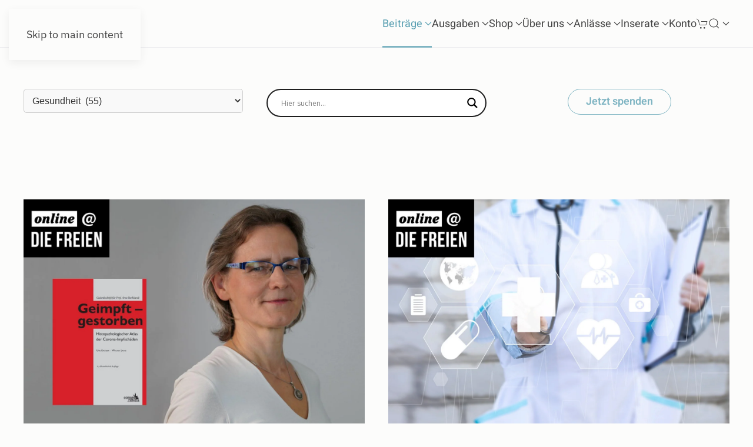

--- FILE ---
content_type: text/html; charset=UTF-8
request_url: https://diefreien.ch/category/gesundheit/
body_size: 29196
content:
<!DOCTYPE html>
<html lang="de" itemscope itemtype="https://schema.org/WebSite">
    <head>
        <meta charset="UTF-8">
        <meta name="viewport" content="width=device-width, initial-scale=1">
        <link rel="icon" href="/wp-content/uploads/2022/06/favicon.png" sizes="any">
                <link rel="apple-touch-icon" href="/wp-content/themes/yootheme/packages/theme-wordpress/assets/images/apple-touch-icon.png">
                <meta name='robots' content='index, follow, max-image-preview:large, max-snippet:-1, max-video-preview:-1' />

	<!-- This site is optimized with the Yoast SEO plugin v26.7 - https://yoast.com/wordpress/plugins/seo/ -->
	<title>Gesundheit Archive - Die Freien</title>
	<link rel="canonical" href="https://diefreien.ch/category/gesundheit/" />
	<link rel="next" href="https://diefreien.ch/category/gesundheit/page/2/" />
	<meta property="og:locale" content="de_DE" />
	<meta property="og:type" content="article" />
	<meta property="og:title" content="Gesundheit Archive - Die Freien" />
	<meta property="og:url" content="https://diefreien.ch/category/gesundheit/" />
	<meta property="og:site_name" content="Die Freien" />
	<meta name="twitter:card" content="summary_large_image" />
	<script type="application/ld+json" class="yoast-schema-graph">{"@context":"https://schema.org","@graph":[{"@type":"CollectionPage","@id":"https://diefreien.ch/category/gesundheit/","url":"https://diefreien.ch/category/gesundheit/","name":"Gesundheit Archive - Die Freien","isPartOf":{"@id":"https://diefreien.ch/#website"},"primaryImageOfPage":{"@id":"https://diefreien.ch/category/gesundheit/#primaryimage"},"image":{"@id":"https://diefreien.ch/category/gesundheit/#primaryimage"},"thumbnailUrl":"https://diefreien.ch/wp-content/uploads/2026/01/WEBSITE-Diese-Befunde-mussten-veroeffentlicht-werden.jpg","breadcrumb":{"@id":"https://diefreien.ch/category/gesundheit/#breadcrumb"},"inLanguage":"de"},{"@type":"ImageObject","inLanguage":"de","@id":"https://diefreien.ch/category/gesundheit/#primaryimage","url":"https://diefreien.ch/wp-content/uploads/2026/01/WEBSITE-Diese-Befunde-mussten-veroeffentlicht-werden.jpg","contentUrl":"https://diefreien.ch/wp-content/uploads/2026/01/WEBSITE-Diese-Befunde-mussten-veroeffentlicht-werden.jpg","width":1500,"height":999},{"@type":"BreadcrumbList","@id":"https://diefreien.ch/category/gesundheit/#breadcrumb","itemListElement":[{"@type":"ListItem","position":1,"name":"Startseite","item":"https://diefreien.ch/"},{"@type":"ListItem","position":2,"name":"Gesundheit"}]},{"@type":"WebSite","@id":"https://diefreien.ch/#website","url":"https://diefreien.ch/","name":"Die Freien","description":"Die neue Zeitschrift","publisher":{"@id":"https://diefreien.ch/#organization"},"potentialAction":[{"@type":"SearchAction","target":{"@type":"EntryPoint","urlTemplate":"https://diefreien.ch/?s={search_term_string}"},"query-input":{"@type":"PropertyValueSpecification","valueRequired":true,"valueName":"search_term_string"}}],"inLanguage":"de"},{"@type":"Organization","@id":"https://diefreien.ch/#organization","name":"Die Freien","url":"https://diefreien.ch/","logo":{"@type":"ImageObject","inLanguage":"de","@id":"https://diefreien.ch/#/schema/logo/image/","url":"https://diefreien.ch/wp-content/uploads/2022/11/DF_Logo_mit_Claim_verbessert1.png","contentUrl":"https://diefreien.ch/wp-content/uploads/2022/11/DF_Logo_mit_Claim_verbessert1.png","width":500,"height":106,"caption":"Die Freien"},"image":{"@id":"https://diefreien.ch/#/schema/logo/image/"}}]}</script>
	<!-- / Yoast SEO plugin. -->


<link rel='dns-prefetch' href='//static.addtoany.com' />
<link rel="alternate" type="application/rss+xml" title="Die Freien &raquo; Feed" href="https://diefreien.ch/feed/" />
<link rel="alternate" type="application/rss+xml" title="Die Freien &raquo; Kommentar-Feed" href="https://diefreien.ch/comments/feed/" />
<link rel="alternate" type="application/rss+xml" title="Die Freien &raquo; Gesundheit Kategorie-Feed" href="https://diefreien.ch/category/gesundheit/feed/" />
<style id='wp-img-auto-sizes-contain-inline-css' type='text/css'>
img:is([sizes=auto i],[sizes^="auto," i]){contain-intrinsic-size:3000px 1500px}
/*# sourceURL=wp-img-auto-sizes-contain-inline-css */
</style>
<style id='wp-block-library-inline-css' type='text/css'>
:root{--wp-block-synced-color:#7a00df;--wp-block-synced-color--rgb:122,0,223;--wp-bound-block-color:var(--wp-block-synced-color);--wp-editor-canvas-background:#ddd;--wp-admin-theme-color:#007cba;--wp-admin-theme-color--rgb:0,124,186;--wp-admin-theme-color-darker-10:#006ba1;--wp-admin-theme-color-darker-10--rgb:0,107,160.5;--wp-admin-theme-color-darker-20:#005a87;--wp-admin-theme-color-darker-20--rgb:0,90,135;--wp-admin-border-width-focus:2px}@media (min-resolution:192dpi){:root{--wp-admin-border-width-focus:1.5px}}.wp-element-button{cursor:pointer}:root .has-very-light-gray-background-color{background-color:#eee}:root .has-very-dark-gray-background-color{background-color:#313131}:root .has-very-light-gray-color{color:#eee}:root .has-very-dark-gray-color{color:#313131}:root .has-vivid-green-cyan-to-vivid-cyan-blue-gradient-background{background:linear-gradient(135deg,#00d084,#0693e3)}:root .has-purple-crush-gradient-background{background:linear-gradient(135deg,#34e2e4,#4721fb 50%,#ab1dfe)}:root .has-hazy-dawn-gradient-background{background:linear-gradient(135deg,#faaca8,#dad0ec)}:root .has-subdued-olive-gradient-background{background:linear-gradient(135deg,#fafae1,#67a671)}:root .has-atomic-cream-gradient-background{background:linear-gradient(135deg,#fdd79a,#004a59)}:root .has-nightshade-gradient-background{background:linear-gradient(135deg,#330968,#31cdcf)}:root .has-midnight-gradient-background{background:linear-gradient(135deg,#020381,#2874fc)}:root{--wp--preset--font-size--normal:16px;--wp--preset--font-size--huge:42px}.has-regular-font-size{font-size:1em}.has-larger-font-size{font-size:2.625em}.has-normal-font-size{font-size:var(--wp--preset--font-size--normal)}.has-huge-font-size{font-size:var(--wp--preset--font-size--huge)}.has-text-align-center{text-align:center}.has-text-align-left{text-align:left}.has-text-align-right{text-align:right}.has-fit-text{white-space:nowrap!important}#end-resizable-editor-section{display:none}.aligncenter{clear:both}.items-justified-left{justify-content:flex-start}.items-justified-center{justify-content:center}.items-justified-right{justify-content:flex-end}.items-justified-space-between{justify-content:space-between}.screen-reader-text{border:0;clip-path:inset(50%);height:1px;margin:-1px;overflow:hidden;padding:0;position:absolute;width:1px;word-wrap:normal!important}.screen-reader-text:focus{background-color:#ddd;clip-path:none;color:#444;display:block;font-size:1em;height:auto;left:5px;line-height:normal;padding:15px 23px 14px;text-decoration:none;top:5px;width:auto;z-index:100000}html :where(.has-border-color){border-style:solid}html :where([style*=border-top-color]){border-top-style:solid}html :where([style*=border-right-color]){border-right-style:solid}html :where([style*=border-bottom-color]){border-bottom-style:solid}html :where([style*=border-left-color]){border-left-style:solid}html :where([style*=border-width]){border-style:solid}html :where([style*=border-top-width]){border-top-style:solid}html :where([style*=border-right-width]){border-right-style:solid}html :where([style*=border-bottom-width]){border-bottom-style:solid}html :where([style*=border-left-width]){border-left-style:solid}html :where(img[class*=wp-image-]){height:auto;max-width:100%}:where(figure){margin:0 0 1em}html :where(.is-position-sticky){--wp-admin--admin-bar--position-offset:var(--wp-admin--admin-bar--height,0px)}@media screen and (max-width:600px){html :where(.is-position-sticky){--wp-admin--admin-bar--position-offset:0px}}

/*# sourceURL=wp-block-library-inline-css */
</style><style id='wp-block-list-inline-css' type='text/css'>
ol,ul{box-sizing:border-box}:root :where(.wp-block-list.has-background){padding:1.25em 2.375em}
/*# sourceURL=https://diefreien.ch/wp-includes/blocks/list/style.min.css */
</style>
<style id='wp-block-paragraph-inline-css' type='text/css'>
.is-small-text{font-size:.875em}.is-regular-text{font-size:1em}.is-large-text{font-size:2.25em}.is-larger-text{font-size:3em}.has-drop-cap:not(:focus):first-letter{float:left;font-size:8.4em;font-style:normal;font-weight:100;line-height:.68;margin:.05em .1em 0 0;text-transform:uppercase}body.rtl .has-drop-cap:not(:focus):first-letter{float:none;margin-left:.1em}p.has-drop-cap.has-background{overflow:hidden}:root :where(p.has-background){padding:1.25em 2.375em}:where(p.has-text-color:not(.has-link-color)) a{color:inherit}p.has-text-align-left[style*="writing-mode:vertical-lr"],p.has-text-align-right[style*="writing-mode:vertical-rl"]{rotate:180deg}
/*# sourceURL=https://diefreien.ch/wp-includes/blocks/paragraph/style.min.css */
</style>
<style id='wp-block-separator-inline-css' type='text/css'>
@charset "UTF-8";.wp-block-separator{border:none;border-top:2px solid}:root :where(.wp-block-separator.is-style-dots){height:auto;line-height:1;text-align:center}:root :where(.wp-block-separator.is-style-dots):before{color:currentColor;content:"···";font-family:serif;font-size:1.5em;letter-spacing:2em;padding-left:2em}.wp-block-separator.is-style-dots{background:none!important;border:none!important}
/*# sourceURL=https://diefreien.ch/wp-includes/blocks/separator/style.min.css */
</style>
<link rel='stylesheet' id='wc-blocks-style-css' href='https://diefreien.ch/wp-content/plugins/woocommerce/assets/client/blocks/wc-blocks.css?ver=wc-10.2.3' type='text/css' media='all' />
<style id='global-styles-inline-css' type='text/css'>
:root{--wp--preset--aspect-ratio--square: 1;--wp--preset--aspect-ratio--4-3: 4/3;--wp--preset--aspect-ratio--3-4: 3/4;--wp--preset--aspect-ratio--3-2: 3/2;--wp--preset--aspect-ratio--2-3: 2/3;--wp--preset--aspect-ratio--16-9: 16/9;--wp--preset--aspect-ratio--9-16: 9/16;--wp--preset--color--black: #000000;--wp--preset--color--cyan-bluish-gray: #abb8c3;--wp--preset--color--white: #ffffff;--wp--preset--color--pale-pink: #f78da7;--wp--preset--color--vivid-red: #cf2e2e;--wp--preset--color--luminous-vivid-orange: #ff6900;--wp--preset--color--luminous-vivid-amber: #fcb900;--wp--preset--color--light-green-cyan: #7bdcb5;--wp--preset--color--vivid-green-cyan: #00d084;--wp--preset--color--pale-cyan-blue: #8ed1fc;--wp--preset--color--vivid-cyan-blue: #0693e3;--wp--preset--color--vivid-purple: #9b51e0;--wp--preset--gradient--vivid-cyan-blue-to-vivid-purple: linear-gradient(135deg,rgb(6,147,227) 0%,rgb(155,81,224) 100%);--wp--preset--gradient--light-green-cyan-to-vivid-green-cyan: linear-gradient(135deg,rgb(122,220,180) 0%,rgb(0,208,130) 100%);--wp--preset--gradient--luminous-vivid-amber-to-luminous-vivid-orange: linear-gradient(135deg,rgb(252,185,0) 0%,rgb(255,105,0) 100%);--wp--preset--gradient--luminous-vivid-orange-to-vivid-red: linear-gradient(135deg,rgb(255,105,0) 0%,rgb(207,46,46) 100%);--wp--preset--gradient--very-light-gray-to-cyan-bluish-gray: linear-gradient(135deg,rgb(238,238,238) 0%,rgb(169,184,195) 100%);--wp--preset--gradient--cool-to-warm-spectrum: linear-gradient(135deg,rgb(74,234,220) 0%,rgb(151,120,209) 20%,rgb(207,42,186) 40%,rgb(238,44,130) 60%,rgb(251,105,98) 80%,rgb(254,248,76) 100%);--wp--preset--gradient--blush-light-purple: linear-gradient(135deg,rgb(255,206,236) 0%,rgb(152,150,240) 100%);--wp--preset--gradient--blush-bordeaux: linear-gradient(135deg,rgb(254,205,165) 0%,rgb(254,45,45) 50%,rgb(107,0,62) 100%);--wp--preset--gradient--luminous-dusk: linear-gradient(135deg,rgb(255,203,112) 0%,rgb(199,81,192) 50%,rgb(65,88,208) 100%);--wp--preset--gradient--pale-ocean: linear-gradient(135deg,rgb(255,245,203) 0%,rgb(182,227,212) 50%,rgb(51,167,181) 100%);--wp--preset--gradient--electric-grass: linear-gradient(135deg,rgb(202,248,128) 0%,rgb(113,206,126) 100%);--wp--preset--gradient--midnight: linear-gradient(135deg,rgb(2,3,129) 0%,rgb(40,116,252) 100%);--wp--preset--font-size--small: 13px;--wp--preset--font-size--medium: 20px;--wp--preset--font-size--large: 36px;--wp--preset--font-size--x-large: 42px;--wp--preset--spacing--20: 0.44rem;--wp--preset--spacing--30: 0.67rem;--wp--preset--spacing--40: 1rem;--wp--preset--spacing--50: 1.5rem;--wp--preset--spacing--60: 2.25rem;--wp--preset--spacing--70: 3.38rem;--wp--preset--spacing--80: 5.06rem;--wp--preset--shadow--natural: 6px 6px 9px rgba(0, 0, 0, 0.2);--wp--preset--shadow--deep: 12px 12px 50px rgba(0, 0, 0, 0.4);--wp--preset--shadow--sharp: 6px 6px 0px rgba(0, 0, 0, 0.2);--wp--preset--shadow--outlined: 6px 6px 0px -3px rgb(255, 255, 255), 6px 6px rgb(0, 0, 0);--wp--preset--shadow--crisp: 6px 6px 0px rgb(0, 0, 0);}:where(.is-layout-flex){gap: 0.5em;}:where(.is-layout-grid){gap: 0.5em;}body .is-layout-flex{display: flex;}.is-layout-flex{flex-wrap: wrap;align-items: center;}.is-layout-flex > :is(*, div){margin: 0;}body .is-layout-grid{display: grid;}.is-layout-grid > :is(*, div){margin: 0;}:where(.wp-block-columns.is-layout-flex){gap: 2em;}:where(.wp-block-columns.is-layout-grid){gap: 2em;}:where(.wp-block-post-template.is-layout-flex){gap: 1.25em;}:where(.wp-block-post-template.is-layout-grid){gap: 1.25em;}.has-black-color{color: var(--wp--preset--color--black) !important;}.has-cyan-bluish-gray-color{color: var(--wp--preset--color--cyan-bluish-gray) !important;}.has-white-color{color: var(--wp--preset--color--white) !important;}.has-pale-pink-color{color: var(--wp--preset--color--pale-pink) !important;}.has-vivid-red-color{color: var(--wp--preset--color--vivid-red) !important;}.has-luminous-vivid-orange-color{color: var(--wp--preset--color--luminous-vivid-orange) !important;}.has-luminous-vivid-amber-color{color: var(--wp--preset--color--luminous-vivid-amber) !important;}.has-light-green-cyan-color{color: var(--wp--preset--color--light-green-cyan) !important;}.has-vivid-green-cyan-color{color: var(--wp--preset--color--vivid-green-cyan) !important;}.has-pale-cyan-blue-color{color: var(--wp--preset--color--pale-cyan-blue) !important;}.has-vivid-cyan-blue-color{color: var(--wp--preset--color--vivid-cyan-blue) !important;}.has-vivid-purple-color{color: var(--wp--preset--color--vivid-purple) !important;}.has-black-background-color{background-color: var(--wp--preset--color--black) !important;}.has-cyan-bluish-gray-background-color{background-color: var(--wp--preset--color--cyan-bluish-gray) !important;}.has-white-background-color{background-color: var(--wp--preset--color--white) !important;}.has-pale-pink-background-color{background-color: var(--wp--preset--color--pale-pink) !important;}.has-vivid-red-background-color{background-color: var(--wp--preset--color--vivid-red) !important;}.has-luminous-vivid-orange-background-color{background-color: var(--wp--preset--color--luminous-vivid-orange) !important;}.has-luminous-vivid-amber-background-color{background-color: var(--wp--preset--color--luminous-vivid-amber) !important;}.has-light-green-cyan-background-color{background-color: var(--wp--preset--color--light-green-cyan) !important;}.has-vivid-green-cyan-background-color{background-color: var(--wp--preset--color--vivid-green-cyan) !important;}.has-pale-cyan-blue-background-color{background-color: var(--wp--preset--color--pale-cyan-blue) !important;}.has-vivid-cyan-blue-background-color{background-color: var(--wp--preset--color--vivid-cyan-blue) !important;}.has-vivid-purple-background-color{background-color: var(--wp--preset--color--vivid-purple) !important;}.has-black-border-color{border-color: var(--wp--preset--color--black) !important;}.has-cyan-bluish-gray-border-color{border-color: var(--wp--preset--color--cyan-bluish-gray) !important;}.has-white-border-color{border-color: var(--wp--preset--color--white) !important;}.has-pale-pink-border-color{border-color: var(--wp--preset--color--pale-pink) !important;}.has-vivid-red-border-color{border-color: var(--wp--preset--color--vivid-red) !important;}.has-luminous-vivid-orange-border-color{border-color: var(--wp--preset--color--luminous-vivid-orange) !important;}.has-luminous-vivid-amber-border-color{border-color: var(--wp--preset--color--luminous-vivid-amber) !important;}.has-light-green-cyan-border-color{border-color: var(--wp--preset--color--light-green-cyan) !important;}.has-vivid-green-cyan-border-color{border-color: var(--wp--preset--color--vivid-green-cyan) !important;}.has-pale-cyan-blue-border-color{border-color: var(--wp--preset--color--pale-cyan-blue) !important;}.has-vivid-cyan-blue-border-color{border-color: var(--wp--preset--color--vivid-cyan-blue) !important;}.has-vivid-purple-border-color{border-color: var(--wp--preset--color--vivid-purple) !important;}.has-vivid-cyan-blue-to-vivid-purple-gradient-background{background: var(--wp--preset--gradient--vivid-cyan-blue-to-vivid-purple) !important;}.has-light-green-cyan-to-vivid-green-cyan-gradient-background{background: var(--wp--preset--gradient--light-green-cyan-to-vivid-green-cyan) !important;}.has-luminous-vivid-amber-to-luminous-vivid-orange-gradient-background{background: var(--wp--preset--gradient--luminous-vivid-amber-to-luminous-vivid-orange) !important;}.has-luminous-vivid-orange-to-vivid-red-gradient-background{background: var(--wp--preset--gradient--luminous-vivid-orange-to-vivid-red) !important;}.has-very-light-gray-to-cyan-bluish-gray-gradient-background{background: var(--wp--preset--gradient--very-light-gray-to-cyan-bluish-gray) !important;}.has-cool-to-warm-spectrum-gradient-background{background: var(--wp--preset--gradient--cool-to-warm-spectrum) !important;}.has-blush-light-purple-gradient-background{background: var(--wp--preset--gradient--blush-light-purple) !important;}.has-blush-bordeaux-gradient-background{background: var(--wp--preset--gradient--blush-bordeaux) !important;}.has-luminous-dusk-gradient-background{background: var(--wp--preset--gradient--luminous-dusk) !important;}.has-pale-ocean-gradient-background{background: var(--wp--preset--gradient--pale-ocean) !important;}.has-electric-grass-gradient-background{background: var(--wp--preset--gradient--electric-grass) !important;}.has-midnight-gradient-background{background: var(--wp--preset--gradient--midnight) !important;}.has-small-font-size{font-size: var(--wp--preset--font-size--small) !important;}.has-medium-font-size{font-size: var(--wp--preset--font-size--medium) !important;}.has-large-font-size{font-size: var(--wp--preset--font-size--large) !important;}.has-x-large-font-size{font-size: var(--wp--preset--font-size--x-large) !important;}
/*# sourceURL=global-styles-inline-css */
</style>

<style id='classic-theme-styles-inline-css' type='text/css'>
/*! This file is auto-generated */
.wp-block-button__link{color:#fff;background-color:#32373c;border-radius:9999px;box-shadow:none;text-decoration:none;padding:calc(.667em + 2px) calc(1.333em + 2px);font-size:1.125em}.wp-block-file__button{background:#32373c;color:#fff;text-decoration:none}
/*# sourceURL=/wp-includes/css/classic-themes.min.css */
</style>
<link rel='stylesheet' id='wp-components-css' href='https://diefreien.ch/wp-includes/css/dist/components/style.min.css?ver=6.9' type='text/css' media='all' />
<link rel='stylesheet' id='wp-preferences-css' href='https://diefreien.ch/wp-includes/css/dist/preferences/style.min.css?ver=6.9' type='text/css' media='all' />
<link rel='stylesheet' id='wp-block-editor-css' href='https://diefreien.ch/wp-includes/css/dist/block-editor/style.min.css?ver=6.9' type='text/css' media='all' />
<style id='wp-block-editor-inline-css' type='text/css'>
    
        .gsteam-members--toolbar {
            padding: 20px;
            border: 1px solid #1f1f1f;
            border-radius: 2px;
        }

        .gsteam-members--toolbar label {
            display: block;
            margin-bottom: 6px;
            margin-top: -6px;
        }

        .gsteam-members--toolbar select {
            width: 250px;
            max-width: 100% !important;
            line-height: 42px !important;
        }

        .gsteam-members--toolbar .gs-team-block--des {
            margin: 10px 0 0;
            font-size: 16px;
        }

        .gsteam-members--toolbar .gs-team-block--des span {
            display: block;
        }

        .gsteam-members--toolbar p.gs-team-block--des a {
            margin-left: 4px;
        }
    
        
/*# sourceURL=wp-block-editor-inline-css */
</style>
<link rel='stylesheet' id='popup-maker-block-library-style-css' href='https://diefreien.ch/wp-content/plugins/popup-maker/dist/packages/block-library-style.css?ver=dbea705cfafe089d65f1' type='text/css' media='all' />
<link rel='stylesheet' id='enr-blocks-integration-css' href='https://diefreien.ch/wp-content/plugins/enhancer-for-woocommerce-subscriptions/assets/blocks/frontend/index.css?ver=5.2.0' type='text/css' media='all' />
<link rel='stylesheet' id='pgafu-public-style-css' href='https://diefreien.ch/wp-content/plugins/post-grid-and-filter-ultimate/assets/css/pgafu-public.css?ver=1.7.4' type='text/css' media='all' />
<link rel='stylesheet' id='widgetopts-styles-css' href='https://diefreien.ch/wp-content/plugins/widget-options/assets/css/widget-options.css?ver=4.1.3' type='text/css' media='all' />
<style id='woocommerce-inline-inline-css' type='text/css'>
.woocommerce form .form-row .required { visibility: visible; }
/*# sourceURL=woocommerce-inline-inline-css */
</style>
<link rel='stylesheet' id='affwp-forms-css' href='https://diefreien.ch/wp-content/plugins/affiliate-wp/assets/css/forms.min.css?ver=2.30.2' type='text/css' media='all' />
<link rel='stylesheet' id='brands-styles-css' href='https://diefreien.ch/wp-content/plugins/woocommerce/assets/css/brands.css?ver=10.2.3' type='text/css' media='all' />
<link rel='stylesheet' id='dflip-style-css' href='https://diefreien.ch/wp-content/plugins/3d-flipbook-dflip-lite/assets/css/dflip.min.css?ver=2.4.20' type='text/css' media='all' />
<link rel='stylesheet' id='wpdreams-asl-basic-css' href='https://diefreien.ch/wp-content/plugins/ajax-search-lite/css/style.basic.css?ver=4.13.4' type='text/css' media='all' />
<style id='wpdreams-asl-basic-inline-css' type='text/css'>

					div[id*='ajaxsearchlitesettings'].searchsettings .asl_option_inner label {
						font-size: 0px !important;
						color: rgba(0, 0, 0, 0);
					}
					div[id*='ajaxsearchlitesettings'].searchsettings .asl_option_inner label:after {
						font-size: 11px !important;
						position: absolute;
						top: 0;
						left: 0;
						z-index: 1;
					}
					.asl_w_container {
						width: 100%;
						margin: 0px 0px 0px 0px;
						min-width: 200px;
					}
					div[id*='ajaxsearchlite'].asl_m {
						width: 100%;
					}
					div[id*='ajaxsearchliteres'].wpdreams_asl_results div.resdrg span.highlighted {
						font-weight: bold;
						color: rgba(217, 49, 43, 1);
						background-color: rgba(238, 238, 238, 1);
					}
					div[id*='ajaxsearchliteres'].wpdreams_asl_results .results img.asl_image {
						width: 70px;
						height: 70px;
						object-fit: cover;
					}
					div[id*='ajaxsearchlite'].asl_r .results {
						max-height: none;
					}
					div[id*='ajaxsearchlite'].asl_r {
						position: absolute;
					}
				
							.asl_w, .asl_w * {font-family:&quot;Heebo&quot; !important;}
							.asl_m input[type=search]::placeholder{font-family:&quot;Heebo&quot; !important;}
							.asl_m input[type=search]::-webkit-input-placeholder{font-family:&quot;Heebo&quot; !important;}
							.asl_m input[type=search]::-moz-placeholder{font-family:&quot;Heebo&quot; !important;}
							.asl_m input[type=search]:-ms-input-placeholder{font-family:&quot;Heebo&quot; !important;}
						
						.asl_m .probox svg {
							fill: rgba(0, 0, 0, 1) !important;
						}
						.asl_m .probox .innericon {
							background-color: rgba(255, 255, 255, 1) !important;
							background-image: none !important;
							-webkit-background-image: none !important;
							-ms-background-image: none !important;
						}
					
						.asl_r.asl_w {
							background-color: rgb(0, 0, 0) !important;
							background-image: none !important;
							-webkit-background-image: none !important;
							-ms-background-image: none !important;
						}
					
						.asl_s.asl_w {
							background-color: rgb(0, 0, 0) !important;
							background-image: none !important;
							-webkit-background-image: none !important;
							-ms-background-image: none !important;
						}
					
						div.asl_r.asl_w.vertical .results .item::after {
							display: block;
							position: absolute;
							bottom: 0;
							content: '';
							height: 1px;
							width: 100%;
							background: #D8D8D8;
						}
						div.asl_r.asl_w.vertical .results .item.asl_last_item::after {
							display: none;
						}
					 #ajaxsearchlite1 .probox .proinput input {
	color: black !important;
}

div.asl_w .probox .proinput input::placeholder {
	color: black !important;
}
/*# sourceURL=wpdreams-asl-basic-inline-css */
</style>
<link rel='stylesheet' id='wpdreams-asl-instance-css' href='https://diefreien.ch/wp-content/plugins/ajax-search-lite/css/style-curvy-black.css?ver=4.13.4' type='text/css' media='all' />
<link rel='stylesheet' id='popup-maker-site-css' href='//diefreien.ch/wp-content/uploads/pum/pum-site-styles.css?generated=1760526545&#038;ver=1.21.5' type='text/css' media='all' />
<link rel='stylesheet' id='enr-frontend-css' href='https://diefreien.ch/wp-content/plugins/enhancer-for-woocommerce-subscriptions/assets/css/frontend.css?ver=5.2.0' type='text/css' media='all' />
<link rel='stylesheet' id='addtoany-css' href='https://diefreien.ch/wp-content/plugins/add-to-any/addtoany.min.css?ver=1.16' type='text/css' media='all' />
<link href="https://diefreien.ch/wp-content/themes/yootheme/css/theme.1.css?ver=1765827566" rel="stylesheet">
<script type="text/javascript" id="addtoany-core-js-before">
/* <![CDATA[ */
window.a2a_config=window.a2a_config||{};a2a_config.callbacks=[];a2a_config.overlays=[];a2a_config.templates={};a2a_localize = {
	Share: "Teilen",
	Save: "Speichern",
	Subscribe: "Abonnieren",
	Email: "E-Mail",
	Bookmark: "Lesezeichen",
	ShowAll: "Alle anzeigen",
	ShowLess: "Weniger anzeigen",
	FindServices: "Dienst(e) suchen",
	FindAnyServiceToAddTo: "Um weitere Dienste ergänzen",
	PoweredBy: "Präsentiert von",
	ShareViaEmail: "Teilen via E-Mail",
	SubscribeViaEmail: "Via E-Mail abonnieren",
	BookmarkInYourBrowser: "Lesezeichen in deinem Browser",
	BookmarkInstructions: "Drücke Ctrl+D oder \u2318+D um diese Seite bei den Lesenzeichen zu speichern.",
	AddToYourFavorites: "Zu deinen Favoriten hinzufügen",
	SendFromWebOrProgram: "Senden von jeder E-Mail Adresse oder E-Mail-Programm",
	EmailProgram: "E-Mail-Programm",
	More: "Mehr&#8230;",
	ThanksForSharing: "Thanks for sharing!",
	ThanksForFollowing: "Thanks for following!"
};


//# sourceURL=addtoany-core-js-before
/* ]]> */
</script>
<script type="text/javascript" defer src="https://static.addtoany.com/menu/page.js" id="addtoany-core-js"></script>
<script type="text/javascript" src="https://diefreien.ch/wp-includes/js/jquery/jquery.min.js?ver=3.7.1" id="jquery-core-js"></script>
<script type="text/javascript" src="https://diefreien.ch/wp-includes/js/jquery/jquery-migrate.min.js?ver=3.4.1" id="jquery-migrate-js"></script>
<script type="text/javascript" defer src="https://diefreien.ch/wp-content/plugins/add-to-any/addtoany.min.js?ver=1.1" id="addtoany-jquery-js"></script>
<script type="text/javascript" src="https://diefreien.ch/wp-content/plugins/woocommerce/assets/js/jquery-blockui/jquery.blockUI.min.js?ver=2.7.0-wc.10.2.3" id="jquery-blockui-js" defer="defer" data-wp-strategy="defer"></script>
<script type="text/javascript" id="wc-add-to-cart-js-extra">
/* <![CDATA[ */
var wc_add_to_cart_params = {"ajax_url":"/wp-admin/admin-ajax.php","wc_ajax_url":"/?wc-ajax=%%endpoint%%","i18n_view_cart":"Warenkorb anzeigen","cart_url":"https://diefreien.ch/cart/","is_cart":"","cart_redirect_after_add":"yes"};
//# sourceURL=wc-add-to-cart-js-extra
/* ]]> */
</script>
<script type="text/javascript" src="https://diefreien.ch/wp-content/plugins/woocommerce/assets/js/frontend/add-to-cart.min.js?ver=10.2.3" id="wc-add-to-cart-js" defer="defer" data-wp-strategy="defer"></script>
<script type="text/javascript" src="https://diefreien.ch/wp-content/plugins/woocommerce/assets/js/js-cookie/js.cookie.min.js?ver=2.1.4-wc.10.2.3" id="js-cookie-js" defer="defer" data-wp-strategy="defer"></script>
<script type="text/javascript" id="woocommerce-js-extra">
/* <![CDATA[ */
var woocommerce_params = {"ajax_url":"/wp-admin/admin-ajax.php","wc_ajax_url":"/?wc-ajax=%%endpoint%%","i18n_password_show":"Passwort anzeigen","i18n_password_hide":"Passwort ausblenden"};
//# sourceURL=woocommerce-js-extra
/* ]]> */
</script>
<script type="text/javascript" src="https://diefreien.ch/wp-content/plugins/woocommerce/assets/js/frontend/woocommerce.min.js?ver=10.2.3" id="woocommerce-js" defer="defer" data-wp-strategy="defer"></script>
<script type="text/javascript" id="jquery-cookie-js-extra">
/* <![CDATA[ */
var affwp_scripts = {"ajaxurl":"https://diefreien.ch/wp-admin/admin-ajax.php"};
//# sourceURL=jquery-cookie-js-extra
/* ]]> */
</script>
<script type="text/javascript" src="https://diefreien.ch/wp-content/plugins/woocommerce/assets/js/jquery-cookie/jquery.cookie.min.js?ver=1.4.1-wc.10.2.3" id="jquery-cookie-js" data-wp-strategy="defer"></script>
<script type="text/javascript" id="affwp-tracking-js-extra">
/* <![CDATA[ */
var affwp_debug_vars = {"integrations":{"contactform7":"Contact Form 7","woocommerce":"WooCommerce"},"version":"2.30.2","currency":"CHF","ref_cookie":"affwp_ref","visit_cookie":"affwp_ref_visit_id","campaign_cookie":"affwp_campaign"};
//# sourceURL=affwp-tracking-js-extra
/* ]]> */
</script>
<script type="text/javascript" src="https://diefreien.ch/wp-content/plugins/affiliate-wp/assets/js/tracking.min.js?ver=2.30.2" id="affwp-tracking-js"></script>
<script type="text/javascript" id="enr-frontend-js-extra">
/* <![CDATA[ */
var enr_frontend_params = {"ajax_url":"https://diefreien.ch/wp-admin/admin-ajax.php","is_checkout":"","is_user_logged_in":"","is_switch_request":"","cart_level_subscribed":"","subscribe_now_nonce":"b0e0b1a045","subscribe_now_button_text":"Abonnieren","single_add_to_cart_text":"Add to cart","hide_variable_limited_notice":""};
//# sourceURL=enr-frontend-js-extra
/* ]]> */
</script>
<script type="text/javascript" src="https://diefreien.ch/wp-content/plugins/enhancer-for-woocommerce-subscriptions/assets/js/frontend.js?ver=5.2.0" id="enr-frontend-js"></script>

<!-- OG: 3.3.8 -->

<!-- og -->
<meta property="og:image" content="https://diefreien.ch/wp-content/uploads/2022/06/cropped-favicon.png">
<meta property="og:type" content="website">
<meta property="og:locale" content="de">
<meta property="og:site_name" content="Die Freien">
<meta property="og:url" content="https://diefreien.ch/category/gesundheit/">
<meta property="og:title" content="Gesundheit Archive - Die Freien">

<!-- article -->

<!-- twitter -->
<meta property="twitter:partner" content="ogwp">
<meta property="twitter:title" content="Gesundheit Archive - Die Freien">
<meta property="twitter:url" content="https://diefreien.ch/category/gesundheit/">

<!-- schema -->
<meta itemprop="image" content="https://diefreien.ch/wp-content/uploads/2022/06/cropped-favicon.png">
<meta itemprop="name" content="Gesundheit Archive - Die Freien">

<!-- /OG -->

<link rel="https://api.w.org/" href="https://diefreien.ch/wp-json/" /><link rel="alternate" title="JSON" type="application/json" href="https://diefreien.ch/wp-json/wp/v2/categories/56" /><link rel="EditURI" type="application/rsd+xml" title="RSD" href="https://diefreien.ch/xmlrpc.php?rsd" />
<meta name="generator" content="WordPress 6.9" />
<meta name="generator" content="WooCommerce 10.2.3" />
<!-- start Simple Custom CSS and JS -->
 

<script type='text/javascript' src='https://scripts.cdn.klicktipp.cloud/captcha/protect.js'></script>
<!-- end Simple Custom CSS and JS -->
		<script type="text/javascript">
		var AFFWP = AFFWP || {};
		AFFWP.referral_var = 'ref';
		AFFWP.expiration = 30;
		AFFWP.debug = 0;


		AFFWP.referral_credit_last = 0;
		</script>
	<noscript><style>.woocommerce-product-gallery{ opacity: 1 !important; }</style></noscript>
					<link rel="preconnect" href="https://fonts.gstatic.com" crossorigin />
				<link rel="preload" as="style" href="//fonts.googleapis.com/css?family=Open+Sans&display=swap" />
								<link rel="stylesheet" href="//fonts.googleapis.com/css?family=Open+Sans&display=swap" media="all" />
				<script src="https://diefreien.ch/wp-content/themes/yootheme/vendor/assets/uikit/dist/js/uikit.js?ver=4.5.1"></script>
<script src="https://diefreien.ch/wp-content/themes/yootheme/vendor/assets/uikit/dist/js/uikit-icons-design-escapes.min.js?ver=4.5.1"></script>
<script src="https://diefreien.ch/wp-content/themes/yootheme/js/theme.js?ver=4.5.1"></script>
<script>window.yootheme ||= {}; var $theme = yootheme.theme = {"i18n":{"close":{"label":"Schlie\u00dfen","0":"yootheme"},"totop":{"label":"Back to top","0":"yootheme"},"marker":{"label":"Open","0":"yootheme"},"navbarToggleIcon":{"label":"Men\u00fc \u00f6ffnen","0":"yootheme"},"paginationPrevious":{"label":"Vorherige Seite","0":"yootheme"},"paginationNext":{"label":"N\u00e4chste Seite","0":"yootheme"},"searchIcon":{"toggle":"Open Search","submit":"Submit Search"},"slider":{"next":"Next slide","previous":"Previous slide","slideX":"Slide %s","slideLabel":"%s of %s"},"slideshow":{"next":"Next slide","previous":"Previous slide","slideX":"Slide %s","slideLabel":"%s of %s"},"lightboxPanel":{"next":"Next slide","previous":"Previous slide","slideLabel":"%s of %s","close":"Close"}}};</script>
<script>// Universal YouTube embed fix - optimized for Brave Browser and iOS
(function() {
    'use strict';
    
    function fixYouTubeEmbeds() {
        const youtubeIframes = document.querySelectorAll(
            'iframe[src*="youtube.com/embed"], ' +
            'iframe[src*="youtu.be"], ' +
            'iframe[data-src*="youtube.com/embed"], ' +
            'iframe[data-src*="youtu.be"], ' +
            '.uk-video iframe, ' +
            '[uk-video] iframe'
        );
        
        youtubeIframes.forEach(function(iframe) {
            // Add all necessary attributes
            iframe.setAttribute('allow', 'accelerometer; autoplay; clipboard-write; encrypted-media; gyroscope; picture-in-picture; web-share');
            iframe.setAttribute('referrerpolicy', 'strict-origin-when-cross-origin');
            iframe.setAttribute('allowfullscreen', 'true');
            iframe.setAttribute('frameborder', '0');
            
            // iOS-specific attributes
            iframe.setAttribute('playsinline', 'true');
            iframe.setAttribute('webkit-playsinline', 'true');
            
            // Brave-specific: Add sandbox attribute with proper permissions
            iframe.setAttribute('sandbox', 'allow-scripts allow-same-origin allow-presentation allow-forms');
            
            // Get URL from src or data-src
            let src = iframe.getAttribute('src') || iframe.getAttribute('data-src');
            
            if (!src || !src.includes('youtube')) return;
            
            // Force HTTPS (critical for Brave)
            if (!src.startsWith('https://')) {
                src = src.replace(/^(http:)?\/\//, 'https://');
            }
            
            try {
                const url = new URL(src);
                
                // Ensure we're using youtube-nocookie.com for better privacy (Brave-friendly)
                if (url.hostname === 'www.youtube.com' || url.hostname === 'youtube.com') {
                    url.hostname = 'www.youtube-nocookie.com';
                }
                
                // Add all necessary parameters
                url.searchParams.set('playsinline', '1');          // iOS inline play
                url.searchParams.set('modestbranding', '1');       // Clean interface
                url.searchParams.set('enablejsapi', '1');          // Enable API
                url.searchParams.set('rel', '0');                  // No related videos
                url.searchParams.set('origin', window.location.origin); // Required for Brave
                
                // Remove problematic parameters
                url.searchParams.delete('disablekb');
                
                const newSrc = url.toString();
                
                // Update both src and data-src
                iframe.setAttribute('src', newSrc);
                if (iframe.hasAttribute('data-src')) {
                    iframe.setAttribute('data-src', newSrc);
                }
                
                // Ensure responsive styling
                if (!iframe.hasAttribute('width')) {
                    iframe.style.width = '100%';
                }
                if (!iframe.hasAttribute('height')) {
                    iframe.style.aspectRatio = '16 / 9';
                    iframe.style.height = 'auto';
                }
                
                // Ensure proper display
                iframe.style.maxWidth = '100%';
                iframe.style.display = 'block';
                
                // Add class
                iframe.classList.add('youtube-embed-mobile-ready');
                
                // Force reload for Brave (important!)
                if (navigator.brave || navigator.userAgent.includes('Brave')) {
                    setTimeout(function() {
                        const tempSrc = iframe.src;
                        iframe.src = '';
                        setTimeout(function() {
                            iframe.src = tempSrc;
                        }, 50);
                    }, 100);
                }
                
            } catch (e) {
                console.warn('Could not parse YouTube URL:', src, e);
            }
        });
    }
    
    // Run on DOM ready
    if (document.readyState === 'loading') {
        document.addEventListener('DOMContentLoaded', fixYouTubeEmbeds);
    } else {
        fixYouTubeEmbeds();
    }
    
    // Multiple retries for Brave and lazy loading
    setTimeout(fixYouTubeEmbeds, 300);
    setTimeout(fixYouTubeEmbeds, 800);
    setTimeout(fixYouTubeEmbeds, 1500);
    
    // Watch for dynamically added iframes
    if ('MutationObserver' in window) {
        const observer = new MutationObserver(function(mutations) {
            let needsUpdate = false;
            mutations.forEach(function(mutation) {
                mutation.addedNodes.forEach(function(node) {
                    if (node.nodeType === 1 && (node.tagName === 'IFRAME' || node.querySelector('iframe'))) {
                        needsUpdate = true;
                    }
                });
            });
            if (needsUpdate) {
                setTimeout(fixYouTubeEmbeds, 150);
            }
        });
        
        observer.observe(document.body, { childList: true, subtree: true });
    }
    
    // Re-initialize UIkit if present
    if (typeof UIkit !== 'undefined' && UIkit.video) {
        setTimeout(function() {
            try {
                UIkit.video('[uk-video]');
            } catch (e) {
                console.warn('UIkit video init failed:', e);
            }
        }, 1000);
    }
    
    // Handle page visibility changes (Brave optimization)
    document.addEventListener('visibilitychange', function() {
        if (!document.hidden) {
            setTimeout(fixYouTubeEmbeds, 200);
        }
    });
})();</script><link rel="icon" href="https://diefreien.ch/wp-content/uploads/2022/06/cropped-favicon-32x32.png" sizes="32x32" />
<link rel="icon" href="https://diefreien.ch/wp-content/uploads/2022/06/cropped-favicon-192x192.png" sizes="192x192" />
<link rel="apple-touch-icon" href="https://diefreien.ch/wp-content/uploads/2022/06/cropped-favicon-180x180.png" />
<meta name="msapplication-TileImage" content="https://diefreien.ch/wp-content/uploads/2022/06/cropped-favicon-270x270.png" />
    </head>
    <body class="archive category category-gesundheit category-56 wp-custom-logo wp-theme-yootheme  theme-yootheme not-home woocommerce-no-js">

        
        <div class="uk-hidden-visually uk-notification uk-notification-top-left uk-width-auto">
            <div class="uk-notification-message">
                <a href="#tm-main" class="uk-link-reset">Skip to main content</a>
            </div>
        </div>

        
        
        <div class="tm-page">

                        


<header class="tm-header-mobile uk-hidden@m">


    
        <div class="uk-navbar-container">

            <div class="uk-container uk-container-expand">
                <nav class="uk-navbar" uk-navbar="{&quot;align&quot;:&quot;left&quot;,&quot;container&quot;:&quot;.tm-header-mobile&quot;,&quot;boundary&quot;:&quot;.tm-header-mobile .uk-navbar-container&quot;,&quot;target-y&quot;:&quot;.tm-header-mobile .uk-navbar-container&quot;,&quot;dropbar&quot;:true,&quot;dropbar-anchor&quot;:&quot;.tm-header-mobile .uk-navbar-container&quot;,&quot;dropbar-transparent-mode&quot;:&quot;remove&quot;}">

                                        <div class="uk-navbar-left ">

                                                    <a href="https://diefreien.ch/" aria-label="Zurück zur Startseite" class="uk-logo uk-navbar-item">
    <picture>
<source type="image/webp" srcset="/wp-content/themes/yootheme/cache/9e/Logo-Navigationsleiste-schwarzer-Balken-9e32ddd9.webp 160w, /wp-content/themes/yootheme/cache/a4/Logo-Navigationsleiste-schwarzer-Balken-a46062c5.webp 320w" sizes="(min-width: 160px) 160px">
<img alt loading="eager" src="/wp-content/themes/yootheme/cache/93/Logo-Navigationsleiste-schwarzer-Balken-931eb4b2.png" width="160" height="50">
</picture></a>                        
                        
                        
                    </div>
                    
                    
                                        <div class="uk-navbar-right">

                                                                            
                                                    <a uk-toggle href="#tm-dialog-mobile" class="uk-navbar-toggle">

        
        <div uk-navbar-toggle-icon></div>

        
    </a>                        
                    </div>
                    
                </nav>
            </div>

        </div>

    



        <div id="tm-dialog-mobile" uk-offcanvas="container: true; overlay: true" mode="slide" flip>
        <div class="uk-offcanvas-bar uk-flex uk-flex-column">

                        <button class="uk-offcanvas-close uk-close-large" type="button" uk-close uk-toggle="cls: uk-close-large; mode: media; media: @s"></button>
            
                        <div class="uk-margin-auto-bottom">
                
<div class="uk-panel widget widget_nav_menu" id="nav_menu-2">

    
    
<ul class="uk-nav uk-nav-default">
    
	<li class="menu-item menu-item-type-post_type menu-item-object-page current_page_parent menu-item-has-children uk-active uk-parent"><a href="https://diefreien.ch/beitraege/">Beiträge</a>
	<ul class="uk-nav-sub">

		<li class="menu-item menu-item-type-post_type menu-item-object-page"><a href="https://diefreien.ch/podcasts/">Podcasts</a></li>
		<li class="menu-item menu-item-type-post_type menu-item-object-page"><a href="https://diefreien.ch/videos/">Videos</a></li></ul></li>
	<li class="menu-item menu-item-type-post_type menu-item-object-page"><a href="https://diefreien.ch/ausgaben/">Ausgaben</a></li>
	<li class="menu-item menu-item-type-post_type menu-item-object-page"><a href="https://diefreien.ch/shop/">Shop</a></li>
	<li class="menu-item menu-item-type-post_type menu-item-object-page menu-item-has-children uk-parent"><a href="https://diefreien.ch/uber-uns/">Über uns</a>
	<ul class="uk-nav-sub">

		<li class="menu-item menu-item-type-custom menu-item-object-custom"><a href="https://diefreien.ch/uber-uns/#redaktion">Redaktionsteam</a></li>
		<li class="menu-item menu-item-type-custom menu-item-object-custom"><a href="https://diefreien.ch/uber-uns/#autoren">Freie Autoren</a></li>
		<li class="menu-item menu-item-type-post_type menu-item-object-page"><a href="https://diefreien.ch/freunde/">Freunde</a></li>
		<li class="menu-item menu-item-type-post_type menu-item-object-page"><a href="https://diefreien.ch/spenden/">Spenden</a></li></ul></li>
	<li class="menu-item menu-item-type-post_type menu-item-object-page menu-item-has-children uk-parent"><a href="https://diefreien.ch/aktuelle-anlaesse/">Anlässe</a>
	<ul class="uk-nav-sub">

		<li class="menu-item menu-item-type-post_type menu-item-object-page"><a href="https://diefreien.ch/aktuelle-anlaesse/">Aktuelle</a></li>
		<li class="menu-item menu-item-type-post_type menu-item-object-page"><a href="https://diefreien.ch/vergangene-anlaesse/">Vergangene</a></li>
		<li class="menu-item menu-item-type-post_type menu-item-object-page"><a href="https://diefreien.ch/bildergalerie/">Bildergalerie</a></li></ul></li>
	<li class="menu-item menu-item-type-post_type menu-item-object-page menu-item-has-children uk-parent"><a href="https://diefreien.ch/inserate/">Inserate</a>
	<ul class="uk-nav-sub">

		<li class="menu-item menu-item-type-post_type menu-item-object-page"><a href="https://diefreien.ch/zeig-dich/">Zeig dich</a></li>
		<li class="menu-item menu-item-type-post_type menu-item-object-page"><a href="https://diefreien.ch/online-inserate/">Online Inserate</a></li>
		<li class="menu-item menu-item-type-custom menu-item-object-custom"><a href="https://diefreien.ch/shop/#inserate">Inserate-Shop</a></li></ul></li>
	<li class="menu-item menu-item-type-post_type menu-item-object-page"><a href="https://diefreien.ch/my-account/">Konto</a></li>
	<li class="menu-item menu-item-type-post_type menu-item-object-page"><a href="https://diefreien.ch/cart/"><i uk-icon="cart"></i> <span data-cart-brackets></span></a></li>
	<li class="menu-item menu-item-type-custom menu-item-object-custom"><a href="https://diefreien.ch/suche"><i uk-icon="search"></i></a></li></ul>

</div>
            </div>
            
            
        </div>
    </div>
    
    
    

</header>




<header class="tm-header uk-visible@m">



        <div uk-sticky media="@m" cls-active="uk-navbar-sticky" sel-target=".uk-navbar-container">
    
        <div class="uk-navbar-container">

            <div class="uk-container">
                <nav class="uk-navbar" uk-navbar="{&quot;align&quot;:&quot;left&quot;,&quot;container&quot;:&quot;.tm-header &gt; [uk-sticky]&quot;,&quot;boundary&quot;:&quot;.tm-header .uk-navbar-container&quot;,&quot;target-y&quot;:&quot;.tm-header .uk-navbar-container&quot;,&quot;dropbar&quot;:true,&quot;dropbar-anchor&quot;:&quot;.tm-header .uk-navbar-container&quot;,&quot;dropbar-transparent-mode&quot;:&quot;remove&quot;}">

                                        <div class="uk-navbar-left ">

                                                    <a href="https://diefreien.ch/" aria-label="Zurück zur Startseite" class="uk-logo uk-navbar-item">
    <picture>
<source type="image/webp" srcset="/wp-content/themes/yootheme/cache/9e/Logo-Navigationsleiste-schwarzer-Balken-9e32ddd9.webp 160w, /wp-content/themes/yootheme/cache/a4/Logo-Navigationsleiste-schwarzer-Balken-a46062c5.webp 320w" sizes="(min-width: 160px) 160px">
<img alt loading="eager" src="/wp-content/themes/yootheme/cache/93/Logo-Navigationsleiste-schwarzer-Balken-931eb4b2.png" width="160" height="50">
</picture></a>                        
                        
                        
                    </div>
                    
                    
                                        <div class="uk-navbar-right">

                                                                            
                                                    
<ul class="uk-navbar-nav">
    
	<li class="menu-item menu-item-type-post_type menu-item-object-page current_page_parent menu-item-has-children uk-active uk-parent"><a href="https://diefreien.ch/beitraege/">Beiträge <span uk-navbar-parent-icon></span></a>
	<div class="uk-drop uk-navbar-dropdown" style="width: 700px;"><div class="uk-grid tm-grid-expand uk-child-width-1-1 uk-grid-margin">
<div class="uk-width-1-1">
    
        
            
            
            
                
                    
<div>
    <ul class="uk-margin-remove-bottom uk-subnav  uk-subnav-divider" uk-margin>        <li class="el-item ">
    <a class="el-link" href="https://diefreien.ch/beitraege">Artikel</a></li>
        <li class="el-item ">
    <a class="el-link" href="https://diefreien.ch/podcasts">Podcasts</a></li>
        <li class="el-item ">
    <a class="el-link" href="https://diefreien.ch/videos/">Videos</a></li>
        </ul>
</div><hr>
<div class="uk-margin" uk-slider="autoplay: 1;  autoplayInterval: 5000;">
    <div class="uk-position-relative">
                <div class="uk-slider-container">        
            <div class="uk-slider-items uk-grid uk-grid-match">                                <div class="uk-width-1-1 uk-width-1-3@m">
<div class="el-item uk-panel uk-margin-remove-first-child">
    
        
            
                
            
            
                                

        <picture>
<source type="image/webp" srcset="/wp-content/themes/yootheme/cache/60/Website-Online-Tschernobyl-60f65e3b.webp 500w" sizes="(min-width: 500px) 500px">
<img src="/wp-content/themes/yootheme/cache/4f/Website-Online-Tschernobyl-4fd155bf.png" width="500" height="333" alt loading="lazy" class="el-image">
</picture>    
    
                
                
                    

        
                <h5 class="el-title uk-margin-top uk-margin-remove-bottom">                        Verborgenes Wissen erblickt das Licht der Welt                    </h5>        
                <div class="el-meta uk-text-meta uk-margin-top"><time datetime="2024-12-12T09:31:07+01:00">12. Dezember 2024</time> | <a href="https://diefreien.ch/author/janwalter/">Jan Walter</a> | <a href="https://diefreien.ch/category/geschichte/" rel="tag">Geschichte</a>, <a href="https://diefreien.ch/category/gesundheit/" rel="tag">Gesundheit</a>, <a href="https://diefreien.ch/category/online/" rel="tag">Online</a>, <a href="https://diefreien.ch/category/wissenschaft/" rel="tag">Wissenschaft</a></div>        
    
        
        
        
        
                <div class="uk-margin-top"><a href="https://diefreien.ch/die-katastrophe-von-tschernobyl-hat-eine-der-groessten-medizinischen-entdeckungen-hervorgebracht/" class="el-link uk-button uk-button-default uk-button-small">Zum Artikel</a></div>        

                
                
            
        
    
</div></div>                                <div class="uk-width-1-1 uk-width-1-3@m">
<div class="el-item uk-panel uk-margin-remove-first-child">
    
        
            
                
            
            
                                

        <picture>
<source type="image/webp" srcset="/wp-content/themes/yootheme/cache/06/WEBSITE-Diese-Befunde-mussten-veroeffentlicht-werden-06f3a357.webp 768w, /wp-content/themes/yootheme/cache/85/WEBSITE-Diese-Befunde-mussten-veroeffentlicht-werden-8512705e.webp 1024w, /wp-content/themes/yootheme/cache/df/WEBSITE-Diese-Befunde-mussten-veroeffentlicht-werden-dff1ef0d.webp 1366w, /wp-content/themes/yootheme/cache/ea/WEBSITE-Diese-Befunde-mussten-veroeffentlicht-werden-ea8a48ff.webp 1499w, /wp-content/themes/yootheme/cache/0d/WEBSITE-Diese-Befunde-mussten-veroeffentlicht-werden-0d189c1d.webp 1500w" sizes="(min-width: 1500px) 1500px">
<img src="/wp-content/themes/yootheme/cache/36/WEBSITE-Diese-Befunde-mussten-veroeffentlicht-werden-36c6d233.jpeg" width="1500" height="999" alt loading="lazy" class="el-image">
</picture>    
    
                
                
                    

        
                <h5 class="el-title uk-margin-top uk-margin-remove-bottom">                        «Diese Befunde mussten veröffentlicht werden»                    </h5>        
                <div class="el-meta uk-text-meta uk-margin-top"><time datetime="2026-01-17T12:00:00+01:00">17. Januar 2026</time> | <a href="https://diefreien.ch/author/lilly-gebert/">Lilly Gebert</a> | <a href="https://diefreien.ch/category/gesundheit/" rel="tag">Gesundheit</a>, <a href="https://diefreien.ch/category/online/" rel="tag">Online</a>, <a href="https://diefreien.ch/category/wissenschaft/" rel="tag">Wissenschaft</a></div>        
    
        
        
        
        
                <div class="uk-margin-top"><a href="https://diefreien.ch/diese-befunde-mussten-veroffentlicht-werden/" class="el-link uk-button uk-button-default uk-button-small">Zum Artikel</a></div>        

                
                
            
        
    
</div></div>                                <div class="uk-width-1-1 uk-width-1-3@m">
<div class="el-item uk-panel uk-margin-remove-first-child">
    
        
            
                
            
            
                                

        <picture>
<source type="image/webp" srcset="/wp-content/themes/yootheme/cache/ed/WEBSITE-Eddington-ed15e6df.webp 768w, /wp-content/themes/yootheme/cache/69/WEBSITE-Eddington-6995df47.webp 1024w, /wp-content/themes/yootheme/cache/33/WEBSITE-Eddington-33764014.webp 1366w, /wp-content/themes/yootheme/cache/06/WEBSITE-Eddington-060de7e6.webp 1499w, /wp-content/themes/yootheme/cache/24/WEBSITE-Eddington-24dd3690.webp 1500w" sizes="(min-width: 1500px) 1500px">
<img src="/wp-content/themes/yootheme/cache/0f/WEBSITE-Eddington-0f04aa03.jpeg" width="1500" height="999" alt loading="lazy" class="el-image">
</picture>    
    
                
                
                    

        
                <h5 class="el-title uk-margin-top uk-margin-remove-bottom">                        «Eddington»                    </h5>        
                <div class="el-meta uk-text-meta uk-margin-top"><time datetime="2026-01-15T00:30:00+01:00">15. Januar 2026</time> | <a href="https://diefreien.ch/author/armin-stalder/">Armin Stalder</a> | <a href="https://diefreien.ch/category/kultur/" rel="tag">Kultur</a>, <a href="https://diefreien.ch/category/medien/" rel="tag">Medien</a>, <a href="https://diefreien.ch/category/online/" rel="tag">Online</a>, <a href="https://diefreien.ch/category/rezension/" rel="tag">Rezension</a></div>        
    
        
        
        
        
                <div class="uk-margin-top"><a href="https://diefreien.ch/eddington/" class="el-link uk-button uk-button-default uk-button-small">Zum Artikel</a></div>        

                
                
            
        
    
</div></div>                                <div class="uk-width-1-1 uk-width-1-3@m">
<div class="el-item uk-panel uk-margin-remove-first-child">
    
        
            
                
            
            
                                

        <picture>
<source type="image/webp" srcset="/wp-content/themes/yootheme/cache/bb/Website-Alien-Invasion-und-Weltkriegsszenario-22-bbfae6e9.webp 768w, /wp-content/themes/yootheme/cache/99/Website-Alien-Invasion-und-Weltkriegsszenario-22-990c2058.webp 1024w, /wp-content/themes/yootheme/cache/c3/Website-Alien-Invasion-und-Weltkriegsszenario-22-c3efbf0b.webp 1366w, /wp-content/themes/yootheme/cache/f6/Website-Alien-Invasion-und-Weltkriegsszenario-22-f69418f9.webp 1499w, /wp-content/themes/yootheme/cache/f2/Website-Alien-Invasion-und-Weltkriegsszenario-22-f236be69.webp 1500w" sizes="(min-width: 1500px) 1500px">
<img src="/wp-content/themes/yootheme/cache/da/Website-Alien-Invasion-und-Weltkriegsszenario-22-da62de22.jpeg" width="1500" height="999" alt loading="lazy" class="el-image">
</picture>    
    
                
                
                    

        
                <h5 class="el-title uk-margin-top uk-margin-remove-bottom">                        Alien-Invasion und Weltkriegsszenario                    </h5>        
                <div class="el-meta uk-text-meta uk-margin-top"><time datetime="2026-01-14T00:30:00+01:00">14. Januar 2026</time> | <a href="https://diefreien.ch/author/christiankoehlert/">Christian Köhlert</a> | <a href="https://diefreien.ch/category/wissenschaft/" rel="tag">Wissenschaft</a>, <a href="https://diefreien.ch/category/zeitschrift/" rel="tag">Zeitschrift</a></div>        
    
        
        
        
        
                <div class="uk-margin-top"><a href="https://diefreien.ch/alien-invasion-und-weltkriegsszenario/" class="el-link uk-button uk-button-default uk-button-small">Zum Artikel</a></div>        

                
                
            
        
    
</div></div>                                <div class="uk-width-1-1 uk-width-1-3@m">
<div class="el-item uk-panel uk-margin-remove-first-child">
    
        
            
                
            
            
                                

        <picture>
<source type="image/webp" srcset="/wp-content/themes/yootheme/cache/1f/Website-Traumarbeit-22-1f34473b.webp 768w, /wp-content/themes/yootheme/cache/ed/Website-Traumarbeit-22-ed3840e0.webp 1024w, /wp-content/themes/yootheme/cache/b7/Website-Traumarbeit-22-b7dbdfb3.webp 1366w, /wp-content/themes/yootheme/cache/82/Website-Traumarbeit-22-82a07841.webp 1499w, /wp-content/themes/yootheme/cache/19/Website-Traumarbeit-22-190c48d6.webp 1500w" sizes="(min-width: 1500px) 1500px">
<img src="/wp-content/themes/yootheme/cache/52/Website-Traumarbeit-22-52cca049.jpeg" width="1500" height="999" alt loading="lazy" class="el-image">
</picture>    
    
                
                
                    

        
                <h5 class="el-title uk-margin-top uk-margin-remove-bottom">                        Traumarbeit                    </h5>        
                <div class="el-meta uk-text-meta uk-margin-top"><time datetime="2026-01-11T12:55:00+01:00">11. Januar 2026</time> | <a href="https://diefreien.ch/author/michael-bubendorf/">Michael Bubendorf</a> | <a href="https://diefreien.ch/category/psychologie/" rel="tag">Psychologie</a>, <a href="https://diefreien.ch/category/zeitschrift/" rel="tag">Zeitschrift</a></div>        
    
        
        
        
        
                <div class="uk-margin-top"><a href="https://diefreien.ch/traumarbeit/" class="el-link uk-button uk-button-default uk-button-small">Zum Artikel</a></div>        

                
                
            
        
    
</div></div>                                <div class="uk-width-1-1 uk-width-1-3@m">
<div class="el-item uk-panel uk-margin-remove-first-child">
    
        
            
                
            
            
                                

        <picture>
<source type="image/webp" srcset="/wp-content/themes/yootheme/cache/24/Website-Die-Schwurbelkurbel-%E2%80%93-Man-kann-22-24581d68.webp 768w, /wp-content/themes/yootheme/cache/50/Website-Die-Schwurbelkurbel-%E2%80%93-Man-kann-22-502991fb.webp 1024w, /wp-content/themes/yootheme/cache/0a/Website-Die-Schwurbelkurbel-%E2%80%93-Man-kann-22-0aca0ea8.webp 1366w, /wp-content/themes/yootheme/cache/3f/Website-Die-Schwurbelkurbel-%E2%80%93-Man-kann-22-3fb1a95a.webp 1499w, /wp-content/themes/yootheme/cache/09/Website-Die-Schwurbelkurbel-%E2%80%93-Man-kann-22-096330fd.webp 1500w" sizes="(min-width: 1500px) 1500px">
<img src="/wp-content/themes/yootheme/cache/69/Website-Die-Schwurbelkurbel-%E2%80%93-Man-kann-22-695567fd.jpeg" width="1500" height="999" alt loading="lazy" class="el-image">
</picture>    
    
                
                
                    

        
                <h5 class="el-title uk-margin-top uk-margin-remove-bottom">                        Die Schwurbelkurbel – Man kann                     </h5>        
                <div class="el-meta uk-text-meta uk-margin-top"><time datetime="2026-01-11T00:30:00+01:00">11. Januar 2026</time> | <a href="https://diefreien.ch/author/christian/">Christian Schmid Rodriguez</a> | <a href="https://diefreien.ch/category/satire/" rel="tag">Satire</a>, <a href="https://diefreien.ch/category/zeitschrift/" rel="tag">Zeitschrift</a></div>        
    
        
        
        
        
                <div class="uk-margin-top"><a href="https://diefreien.ch/die-schwurbelkurbel-man-kann/" class="el-link uk-button uk-button-default uk-button-small">Zum Artikel</a></div>        

                
                
            
        
    
</div></div>                                <div class="uk-width-1-1 uk-width-1-3@m">
<div class="el-item uk-panel uk-margin-remove-first-child">
    
        
            
                
            
            
                                

        <picture>
<source type="image/webp" srcset="/wp-content/themes/yootheme/cache/90/Website-Zerbrechen-oder-wachsen-22-907cef96.webp 768w, /wp-content/themes/yootheme/cache/4d/Website-Zerbrechen-oder-wachsen-22-4d4cf23b.webp 1024w, /wp-content/themes/yootheme/cache/17/Website-Zerbrechen-oder-wachsen-22-17af6d68.webp 1366w, /wp-content/themes/yootheme/cache/22/Website-Zerbrechen-oder-wachsen-22-22d4ca9a.webp 1499w, /wp-content/themes/yootheme/cache/a0/Website-Zerbrechen-oder-wachsen-22-a0121fa5.webp 1500w" sizes="(min-width: 1500px) 1500px">
<img src="/wp-content/themes/yootheme/cache/15/Website-Zerbrechen-oder-wachsen-22-155cd4aa.jpeg" width="1500" height="999" alt loading="lazy" class="el-image">
</picture>    
    
                
                
                    

        
                <h5 class="el-title uk-margin-top uk-margin-remove-bottom">                        Zerbrechen oder wachsen                    </h5>        
                <div class="el-meta uk-text-meta uk-margin-top"><time datetime="2026-01-08T00:30:00+01:00">8. Januar 2026</time> | <a href="https://diefreien.ch/author/stephanieasalihovic/">Stephanie A. Salihovic</a> | <a href="https://diefreien.ch/category/spiritualitaet/" rel="tag">Spiritualität</a>, <a href="https://diefreien.ch/category/zeitschrift/" rel="tag">Zeitschrift</a></div>        
    
        
        
        
        
                <div class="uk-margin-top"><a href="https://diefreien.ch/zerbrechen-oder-wachsen/" class="el-link uk-button uk-button-default uk-button-small">Zum Artikel</a></div>        

                
                
            
        
    
</div></div>                            </div>
                </div>        
                

    <div class="uk-visible@xl uk-position-medium uk-position-center-left-out" uk-inverse uk-toggle="cls: uk-position-center-left-out uk-position-center-left; mode: media; media: @xl">    <a class="el-slidenav" href="#" uk-slidenav-previous uk-slider-item="previous"></a>    </div>
    <div class="uk-visible@xl uk-position-medium uk-position-center-right-out" uk-inverse uk-toggle="cls: uk-position-center-right-out uk-position-center-right; mode: media; media: @xl">    <a class="el-slidenav" href="#" uk-slidenav-next uk-slider-item="next"></a>    </div>
        
    </div>
        
<div class="uk-margin-top uk-visible@s" uk-inverse>
    <ul class="el-nav uk-slider-nav uk-dotnav uk-flex-center" uk-margin></ul>
</div>    
</div>
                
            
        
    
</div></div></div></li>
	<li class="menu-item menu-item-type-post_type menu-item-object-page uk-parent"><a href="https://diefreien.ch/ausgaben/">Ausgaben <span uk-navbar-parent-icon></span></a>
	<div class="uk-drop uk-navbar-dropdown" pos="bottom-center" style="width: 700px;"><div class="uk-grid tm-grid-expand uk-child-width-1-1 uk-grid-margin">
<div class="uk-width-1-1@m">
    
        
            
            
            
                
                    
<div class="uk-text-center">
    <ul class="uk-margin-remove-bottom uk-subnav  uk-subnav-divider uk-flex-center">        <li class="el-item ">
    <a class="el-link" href="https://diefreien.ch/ausgaben/">Alle Ausgaben</a></li>
        </ul>
</div>
<div class="uk-margin uk-text-center" uk-slider="sets: 1; autoplay: 1;  autoplayInterval: 4000;">
    <div class="uk-position-relative">
                <div class="uk-slider-container">        
            <div class="uk-slider-items uk-grid uk-grid-divider uk-grid-match">                                <div class="uk-width-1-1 uk-width-1-3@m">
<div class="el-item uk-panel uk-margin-remove-first-child">
    
        
            
                
            
            
                                

        <picture>
<source type="image/webp" srcset="/wp-content/themes/yootheme/cache/64/ausgabe-22-cover-640223a6.webp 768w, /wp-content/themes/yootheme/cache/b3/ausgabe-22-cover-b32d6f55.webp 1024w, /wp-content/themes/yootheme/cache/b0/ausgabe-22-cover-b0b01522.webp 1366w, /wp-content/themes/yootheme/cache/84/ausgabe-22-cover-840d4693.webp 1600w, /wp-content/themes/yootheme/cache/ec/ausgabe-22-cover-ecb40d40.webp 1754w" sizes="(min-width: 1754px) 1754px">
<img src="/wp-content/themes/yootheme/cache/1f/ausgabe-22-cover-1fb8e5eb.png" width="1754" height="1754" alt loading="lazy" class="el-image uk-inverse-dark">
</picture>    
    
                
                
                    

        
                <h3 class="el-title uk-h4 uk-margin-top uk-margin-remove-bottom">                        Feinstoffliches                    </h3>        
        
    
        
        
        
        
                <div class="uk-margin-top"><a href="https://diefreien.ch/ausgaben/ausgabe22/" class="el-link uk-button uk-button-default uk-button-small">Zur Ausgabe</a></div>        

                
                
            
        
    
</div></div>                                <div class="uk-width-1-1 uk-width-1-3@m">
<div class="el-item uk-panel uk-margin-remove-first-child">
    
        
            
                
            
            
                                

        <picture>
<source type="image/webp" srcset="/wp-content/themes/yootheme/cache/13/ausgabe-21-cover-139e63c5.webp 768w, /wp-content/themes/yootheme/cache/2f/ausgabe-21-cover-2fc699e7.webp 1024w, /wp-content/themes/yootheme/cache/2c/ausgabe-21-cover-2c5be390.webp 1366w, /wp-content/themes/yootheme/cache/18/ausgabe-21-cover-18e6b021.webp 1600w, /wp-content/themes/yootheme/cache/5c/ausgabe-21-cover-5cf85aaa.webp 1754w" sizes="(min-width: 1754px) 1754px">
<img src="/wp-content/themes/yootheme/cache/64/ausgabe-21-cover-64760de2.png" width="1754" height="1754" alt loading="lazy" class="el-image uk-inverse-dark">
</picture>    
    
                
                
                    

        
                <h3 class="el-title uk-h4 uk-margin-top uk-margin-remove-bottom">                        Die Entscheidung                    </h3>        
        
    
        
        
        
        
                <div class="uk-margin-top"><a href="https://diefreien.ch/ausgaben/ausgabe21/" class="el-link uk-button uk-button-default uk-button-small">Zur Ausgabe</a></div>        

                
                
            
        
    
</div></div>                                <div class="uk-width-1-1 uk-width-1-3@m">
<div class="el-item uk-panel uk-margin-remove-first-child">
    
        
            
                
            
            
                                

        <picture>
<source type="image/webp" srcset="/wp-content/themes/yootheme/cache/e7/cover-20-e789cfe6.webp 768w, /wp-content/themes/yootheme/cache/64/cover-20-64ac311f.webp 1024w, /wp-content/themes/yootheme/cache/67/cover-20-67314b68.webp 1366w, /wp-content/themes/yootheme/cache/53/cover-20-538c18d9.webp 1600w, /wp-content/themes/yootheme/cache/0a/cover-20-0ae2ba7b.webp 1754w" sizes="(min-width: 1754px) 1754px">
<img src="/wp-content/themes/yootheme/cache/f6/cover-20-f69ceb8e.png" width="1754" height="1754" alt loading="lazy" class="el-image uk-inverse-dark">
</picture>    
    
                
                
                    

        
                <h3 class="el-title uk-h4 uk-margin-top uk-margin-remove-bottom">                        Der grosse Knall                    </h3>        
        
    
        
        
        
        
                <div class="uk-margin-top"><a href="https://diefreien.ch/ausgaben/ausgabe20/" class="el-link uk-button uk-button-default uk-button-small">Zur Ausgabe</a></div>        

                
                
            
        
    
</div></div>                                <div class="uk-width-1-1 uk-width-1-3@m">
<div class="el-item uk-panel uk-margin-remove-first-child">
    
        
            
                
            
            
                                

        <picture>
<source type="image/webp" srcset="/wp-content/themes/yootheme/cache/97/ausgabe-19-cover-97d9fcb1.webp 768w, /wp-content/themes/yootheme/cache/c3/ausgabe-19-cover-c368324d.webp 1024w, /wp-content/themes/yootheme/cache/c0/ausgabe-19-cover-c0f5483a.webp 1366w, /wp-content/themes/yootheme/cache/f4/ausgabe-19-cover-f4481b8b.webp 1600w, /wp-content/themes/yootheme/cache/80/ausgabe-19-cover-80fd24c0.webp 1754w" sizes="(min-width: 1754px) 1754px">
<img src="/wp-content/themes/yootheme/cache/d3/ausgabe-19-cover-d305d999.png" width="1754" height="1754" alt loading="lazy" class="el-image uk-inverse-dark">
</picture>    
    
                
                
                    

        
                <h3 class="el-title uk-h4 uk-margin-top uk-margin-remove-bottom">                        Matrix                    </h3>        
        
    
        
        
        
        
                <div class="uk-margin-top"><a href="https://diefreien.ch/ausgaben/ausgabe19/" class="el-link uk-button uk-button-default uk-button-small">Zur Ausgabe</a></div>        

                
                
            
        
    
</div></div>                                <div class="uk-width-1-1 uk-width-1-3@m">
<div class="el-item uk-panel uk-margin-remove-first-child">
    
        
            
                
            
            
                                

        <picture>
<source type="image/webp" srcset="/wp-content/themes/yootheme/cache/d8/ausgabe-18-cover-1-d8158bac.webp 768w, /wp-content/themes/yootheme/cache/1f/ausgabe-18-cover-1-1fef4040.webp 1024w, /wp-content/themes/yootheme/cache/1c/ausgabe-18-cover-1-1c723a37.webp 1366w, /wp-content/themes/yootheme/cache/28/ausgabe-18-cover-1-28cf6986.webp 1600w, /wp-content/themes/yootheme/cache/0d/ausgabe-18-cover-1-0d9d8a99.webp 1754w" sizes="(min-width: 1754px) 1754px">
<img src="/wp-content/themes/yootheme/cache/3c/ausgabe-18-cover-1-3c0ae321.png" width="1754" height="1754" alt loading="lazy" class="el-image uk-inverse-dark">
</picture>    
    
                
                
                    

        
                <h3 class="el-title uk-h4 uk-margin-top uk-margin-remove-bottom">                        Alles unter Kontrolle?                    </h3>        
        
    
        
        
        
        
                <div class="uk-margin-top"><a href="https://diefreien.ch/ausgaben/ausgabe18/" class="el-link uk-button uk-button-default uk-button-small">Zur Ausgabe</a></div>        

                
                
            
        
    
</div></div>                                <div class="uk-width-1-1 uk-width-1-3@m">
<div class="el-item uk-panel uk-margin-remove-first-child">
    
        
            
                
            
            
                                

        <picture>
<source type="image/webp" srcset="/wp-content/themes/yootheme/cache/42/ausgabe-17-cover-1-42d15482.webp 768w, /wp-content/themes/yootheme/cache/74/ausgabe-17-cover-1-7441464c.webp 1024w, /wp-content/themes/yootheme/cache/77/ausgabe-17-cover-1-77dc3c3b.webp 1366w, /wp-content/themes/yootheme/cache/43/ausgabe-17-cover-1-43616f8a.webp 1600w, /wp-content/themes/yootheme/cache/32/ausgabe-17-cover-1-321dbeef.webp 1754w" sizes="(min-width: 1754px) 1754px">
<img src="/wp-content/themes/yootheme/cache/4e/ausgabe-17-cover-1-4e7ad2cf.png" width="1754" height="1754" alt loading="lazy" class="el-image uk-inverse-dark">
</picture>    
    
                
                
                    

        
                <h3 class="el-title uk-h4 uk-margin-top uk-margin-remove-bottom">                        Kosmos                    </h3>        
        
    
        
        
        
        
                <div class="uk-margin-top"><a href="https://diefreien.ch/ausgaben/ausgabe17/" class="el-link uk-button uk-button-default uk-button-small">Zur Ausgabe</a></div>        

                
                
            
        
    
</div></div>                                <div class="uk-width-1-1 uk-width-1-3@m">
<div class="el-item uk-panel uk-margin-remove-first-child">
    
        
            
                
            
            
                                

        <picture>
<source type="image/webp" srcset="/wp-content/themes/yootheme/cache/ae/Ausgabe-16-Kachel-Website-ae775260.webp 768w, /wp-content/themes/yootheme/cache/b8/Ausgabe-16-Kachel-Website-b8d7b3e9.webp 1024w, /wp-content/themes/yootheme/cache/bb/Ausgabe-16-Kachel-Website-bb4ac99e.webp 1366w, /wp-content/themes/yootheme/cache/cf/Ausgabe-16-Kachel-Website-cfb101b9.webp 1440w" sizes="(min-width: 1440px) 1440px">
<img src="/wp-content/themes/yootheme/cache/10/Ausgabe-16-Kachel-Website-1056aad6.png" width="1440" height="1440" alt loading="lazy" class="el-image uk-inverse-dark">
</picture>    
    
                
                
                    

        
                <h3 class="el-title uk-h4 uk-margin-top uk-margin-remove-bottom">                        Präsenz                    </h3>        
        
    
        
        
        
        
                <div class="uk-margin-top"><a href="https://diefreien.ch/ausgaben/ausgabe16/" class="el-link uk-button uk-button-default uk-button-small">Zur Ausgabe</a></div>        

                
                
            
        
    
</div></div>                                <div class="uk-width-1-1 uk-width-1-3@m">
<div class="el-item uk-panel uk-margin-remove-first-child">
    
        
            
                
            
            
                                

        <picture>
<source type="image/webp" srcset="/wp-content/themes/yootheme/cache/f4/Ausgabe-15-Kachel-Website-f45161f4.webp 768w, /wp-content/themes/yootheme/cache/64/Ausgabe-15-Kachel-Website-64ef9d66.webp 1024w, /wp-content/themes/yootheme/cache/67/Ausgabe-15-Kachel-Website-6772e711.webp 1366w, /wp-content/themes/yootheme/cache/29/Ausgabe-15-Kachel-Website-299127a8.webp 1500w" sizes="(min-width: 1500px) 1500px">
<img src="/wp-content/themes/yootheme/cache/a9/Ausgabe-15-Kachel-Website-a9cd78e4.png" width="1500" height="1500" alt loading="lazy" class="el-image uk-inverse-dark">
</picture>    
    
                
                
                    

        
                <h3 class="el-title uk-h4 uk-margin-top uk-margin-remove-bottom">                        Heldentum                    </h3>        
        
    
        
        
        
        
                <div class="uk-margin-top"><a href="https://diefreien.ch/ausgaben/ausgabe15/" class="el-link uk-button uk-button-default uk-button-small">Zur Ausgabe</a></div>        

                
                
            
        
    
</div></div>                                <div class="uk-width-1-1 uk-width-1-3@m">
<div class="el-item uk-panel uk-margin-remove-first-child">
    
        
            
                
            
            
                                

        <picture>
<source type="image/webp" srcset="/wp-content/themes/yootheme/cache/03/Ausgabe-14-Kachel-Website-039d3dfa.webp 768w, /wp-content/themes/yootheme/cache/98/Ausgabe-14-Kachel-Website-98b15afb.webp 1024w, /wp-content/themes/yootheme/cache/9b/Ausgabe-14-Kachel-Website-9b2c208c.webp 1366w, /wp-content/themes/yootheme/cache/a4/Ausgabe-14-Kachel-Website-a4d0c3f0.webp 1500w" sizes="(min-width: 1500px) 1500px">
<img src="/wp-content/themes/yootheme/cache/26/Ausgabe-14-Kachel-Website-269557f7.png" width="1500" height="1500" alt loading="lazy" class="el-image uk-inverse-dark">
</picture>    
    
                
                
                    

        
                <h3 class="el-title uk-h4 uk-margin-top uk-margin-remove-bottom">                        Weltbilder                    </h3>        
        
    
        
        
        
        
                <div class="uk-margin-top"><a href="https://diefreien.ch/ausgaben/ausgabe14/" class="el-link uk-button uk-button-default uk-button-small">Zur Ausgabe</a></div>        

                
                
            
        
    
</div></div>                                <div class="uk-width-1-1 uk-width-1-3@m">
<div class="el-item uk-panel uk-margin-remove-first-child">
    
        
            
                
            
            
                                

        <picture>
<source type="image/webp" srcset="/wp-content/themes/yootheme/cache/e3/Ausgabe-13_Kachel-Website-e3de50d3.webp 768w, /wp-content/themes/yootheme/cache/ef/Ausgabe-13_Kachel-Website-eff438b6.webp 1024w, /wp-content/themes/yootheme/cache/ec/Ausgabe-13_Kachel-Website-ec6942c1.webp 1366w, /wp-content/themes/yootheme/cache/20/Ausgabe-13_Kachel-Website-206373c7.webp 1500w" sizes="(min-width: 1500px) 1500px">
<img src="/wp-content/themes/yootheme/cache/9d/Ausgabe-13_Kachel-Website-9d1b0f3b.png" width="1500" height="1500" alt loading="lazy" class="el-image uk-inverse-dark">
</picture>    
    
                
                
                    

        
                <h3 class="el-title uk-h4 uk-margin-top uk-margin-remove-bottom">                        Fülle                    </h3>        
        
    
        
        
        
        
                <div class="uk-margin-top"><a href="https://diefreien.ch/ausgaben/ausgabe13/" class="el-link uk-button uk-button-default uk-button-small">Zur Ausgabe</a></div>        

                
                
            
        
    
</div></div>                                <div class="uk-width-1-1 uk-width-1-3@m">
<div class="el-item uk-panel uk-margin-remove-first-child">
    
        
            
                
            
            
                                

        <picture>
<source type="image/webp" srcset="/wp-content/themes/yootheme/cache/5e/Ausgabe-12-Kachel-Website-5ea7ff1d.webp 768w, /wp-content/themes/yootheme/cache/fc/Ausgabe-12-Kachel-Website-fce4c176.webp 1024w, /wp-content/themes/yootheme/cache/ff/Ausgabe-12-Kachel-Website-ff79bb01.webp 1366w, /wp-content/themes/yootheme/cache/3d/Ausgabe-12-Kachel-Website-3db696a2.webp 1440w" sizes="(min-width: 1440px) 1440px">
<img src="/wp-content/themes/yootheme/cache/b3/Ausgabe-12-Kachel-Website-b3a7b91f.png" width="1440" height="1440" alt loading="lazy" class="el-image uk-inverse-dark">
</picture>    
    
                
                
                    

        
                <h3 class="el-title uk-h4 uk-margin-top uk-margin-remove-bottom">                        Resonanz                    </h3>        
        
    
        
        
        
        
                <div class="uk-margin-top"><a href="https://diefreien.ch/ausgaben/ausgabe12/" class="el-link uk-button uk-button-default uk-button-small">Zur Ausgabe</a></div>        

                
                
            
        
    
</div></div>                                <div class="uk-width-1-1 uk-width-1-3@m">
<div class="el-item uk-panel uk-margin-remove-first-child">
    
        
            
                
            
            
                                

        <picture>
<source type="image/webp" srcset="/wp-content/themes/yootheme/cache/04/Ausgabe-11-Kachel-Website-048b4cf4.webp 768w, /wp-content/themes/yootheme/cache/ba/Ausgabe-11-Kachel-Website-ba7fde2a.webp 1024w, /wp-content/themes/yootheme/cache/b9/Ausgabe-11-Kachel-Website-b9e2a45d.webp 1366w, /wp-content/themes/yootheme/cache/e8/Ausgabe-11-Kachel-Website-e80cedb1.webp 1500w" sizes="(min-width: 1500px) 1500px">
<img src="/wp-content/themes/yootheme/cache/60/Ausgabe-11-Kachel-Website-60379fd1.png" width="1500" height="1500" alt loading="lazy" class="el-image uk-inverse-dark">
</picture>    
    
                
                
                    

        
                <h3 class="el-title uk-h4 uk-margin-top uk-margin-remove-bottom">                        Materialismus                    </h3>        
        
    
        
        
        
        
                <div class="uk-margin-top"><a href="https://diefreien.ch/ausgaben/ausgabe11/" class="el-link uk-button uk-button-default uk-button-small">Zur Ausgabe</a></div>        

                
                
            
        
    
</div></div>                            </div>
                </div>        
                

    <div class="uk-visible@xl uk-position-small uk-position-center-left-out" uk-inverse uk-toggle="cls: uk-position-center-left-out uk-position-center-left; mode: media; media: @xl">    <a class="el-slidenav" href="#" uk-slidenav-previous uk-slider-item="previous"></a>    </div>
    <div class="uk-visible@xl uk-position-small uk-position-center-right-out" uk-inverse uk-toggle="cls: uk-position-center-right-out uk-position-center-right; mode: media; media: @xl">    <a class="el-slidenav" href="#" uk-slidenav-next uk-slider-item="next"></a>    </div>
        
    </div>
        
<div class="uk-margin-top uk-visible@s" uk-inverse>
    <ul class="el-nav uk-slider-nav uk-dotnav uk-flex-center" uk-margin></ul>
</div>    
</div>
                
            
        
    
</div></div></div></li>
	<li class="menu-item menu-item-type-post_type menu-item-object-page uk-parent"><a href="https://diefreien.ch/shop/">Shop <span uk-navbar-parent-icon></span></a>
	<div class="uk-drop uk-navbar-dropdown" pos="bottom-center" style="width: 700px;"><div class="uk-grid tm-grid-expand uk-child-width-1-1 uk-grid-margin">
<div class="uk-width-1-1@m">
    
        
            
            
            
                
                    
<div class="uk-margin uk-text-center">
    
        <div class="uk-grid uk-child-width-1-1 uk-child-width-1-3@m uk-grid-match" uk-grid>                <div>
<div class="el-item uk-panel uk-margin-remove-first-child">
    
        
            
                
            
            
                                

    
                <picture>
<source type="image/webp" srcset="/wp-content/themes/yootheme/cache/61/abo-bild-61f7f5d9.webp 250w, /wp-content/themes/yootheme/cache/70/abo-bild-7047980e.webp 500w" sizes="(min-width: 250px) 250px">
<img src="/wp-content/themes/yootheme/cache/f0/abo-bild-f09575ff.png" width="250" height="250" alt loading="lazy" class="el-image">
</picture>        
        
    
                
                
                    

        
                <h5 class="el-title uk-margin-top uk-margin-remove-bottom">                        Standardabo                    </h5>        
        
    
        
        
        
        
                <div class="uk-margin-top"><a href="https://diefreien.ch/product/standardabo-new/" class="el-link uk-button uk-button-default uk-button-small">Zum Produkt</a></div>        

                
                
            
        
    
</div></div>
                <div>
<div class="el-item uk-panel uk-margin-remove-first-child">
    
        
            
                
            
            
                                

    
                <picture>
<source type="image/webp" srcset="/wp-content/themes/yootheme/cache/a3/ausgabe-22-cover-a3f27245.webp 250w, /wp-content/themes/yootheme/cache/b2/ausgabe-22-cover-b2421f92.webp 500w" sizes="(min-width: 250px) 250px">
<img src="/wp-content/themes/yootheme/cache/35/ausgabe-22-cover-35d96d47.png" width="250" height="250" alt loading="lazy" class="el-image">
</picture>        
        
    
                
                
                    

        
                <h5 class="el-title uk-margin-top uk-margin-remove-bottom">                        Ausgabe Feinstoffliches                    </h5>        
        
    
        
        
        
        
                <div class="uk-margin-top"><a href="https://diefreien.ch/product/feinstoffliches/" class="el-link uk-button uk-button-default uk-button-small">Zum Produkt</a></div>        

                
                
            
        
    
</div></div>
                <div>
<div class="el-item uk-panel uk-margin-remove-first-child">
    
        
            
                
            
            
                                

    
                <picture>
<source type="image/webp" srcset="/wp-content/themes/yootheme/cache/59/zeigdich_schrift_quer-59b020e8.webp 250w, /wp-content/themes/yootheme/cache/3f/zeigdich_schrift_quer-3f645f02.webp 425w" sizes="(min-width: 250px) 250px">
<img src="/wp-content/themes/yootheme/cache/31/zeigdich_schrift_quer-317d685b.png" width="250" height="250" alt loading="lazy" class="el-image">
</picture>        
        
    
                
                
                    

        
                <h5 class="el-title uk-margin-top uk-margin-remove-bottom">                        Online Inserat                    </h5>        
        
    
        
        
        
        
                <div class="uk-margin-top"><a href="https://diefreien.ch/product/online-inserat/" class="el-link uk-button uk-button-default uk-button-small">Zum Produkt</a></div>        

                
                
            
        
    
</div></div>
                </div>
    
</div>
                
            
        
    
</div></div></div></li>
	<li class="menu-item menu-item-type-post_type menu-item-object-page menu-item-has-children uk-parent"><a href="https://diefreien.ch/uber-uns/">Über uns <span uk-navbar-parent-icon></span></a>
	<div class="uk-drop uk-navbar-dropdown" pos="bottom-center" style="width: 700px;"><div class="uk-grid tm-grid-expand uk-child-width-1-1 uk-grid-margin">
<div class="uk-width-1-1@m">
    
        
            
            
            
                
                    
<div class="uk-text-center">
    <ul class="uk-margin-remove-bottom uk-subnav  uk-subnav-divider uk-flex-center" uk-margin>        <li class="el-item ">
    <a class="el-link" href="https://diefreien.ch/uber-uns/#redaktion" uk-scroll>Redaktionsteam</a></li>
        <li class="el-item ">
    <a class="el-link" href="https://diefreien.ch/uber-uns/#autoren" uk-scroll>Freie Autoren</a></li>
        <li class="el-item ">
    <a class="el-link" href="https://diefreien.ch/freunde">Freunde</a></li>
        <li class="el-item ">
    <a class="el-link" href="https://diefreien.ch/spenden/">Spenden</a></li>
        </ul>
</div>
                
            
        
    
</div></div></div></li>
	<li class="menu-item menu-item-type-post_type menu-item-object-page menu-item-has-children uk-parent"><a href="https://diefreien.ch/aktuelle-anlaesse/">Anlässe <span uk-navbar-parent-icon></span></a>
	<div class="uk-drop uk-navbar-dropdown" style="width: 400px;"><div class="uk-grid tm-grid-expand uk-grid-column-collapse uk-child-width-1-1 uk-margin-remove-vertical">
<div class="uk-width-1-1">
    
        
            
            
            
                
                    
<div>
    <ul class="uk-margin-remove-bottom uk-subnav" uk-margin>        <li class="el-item ">
    <a class="el-link" href="https://diefreien.ch/aktuelle-anlaesse/">Aktuelle</a></li>
        <li class="el-item ">
    <a class="el-link" href="https://diefreien.ch/vergangene-anlaesse/">Vergangene</a></li>
        <li class="el-item ">
    <a class="el-link" href="https://diefreien.ch/bildergalerie/">Bildergalerie</a></li>
        </ul>
</div>
                
            
        
    
</div></div></div></li>
	<li class="menu-item menu-item-type-post_type menu-item-object-page menu-item-has-children uk-parent"><a href="https://diefreien.ch/inserate/">Inserate <span uk-navbar-parent-icon></span></a>
	<div class="uk-drop uk-navbar-dropdown" style="width: 400px;"><div class="uk-grid tm-grid-expand uk-child-width-1-1 uk-grid-margin">
<div class="uk-width-1-1">
    
        
            
            
            
                
                    
<div class="uk-text-center">
    <ul class="uk-margin-remove-bottom uk-subnav  uk-subnav-divider uk-flex-center" uk-margin>        <li class="el-item ">
    <a class="el-link" href="https://diefreien.ch/zeig-dich/">Zeig dich</a></li>
        <li class="el-item ">
    <a class="el-link" href="https://diefreien.ch/online-inserate">Online Inserate</a></li>
        <li class="el-item ">
    <a class="el-link" href="https://diefreien.ch/shop/#inserate" uk-scroll>Inserat kaufen</a></li>
        </ul>
</div>
                
            
        
    
</div></div></div></li>
	<li class="menu-item menu-item-type-post_type menu-item-object-page"><a href="https://diefreien.ch/my-account/">Konto</a></li>
	<li class="menu-item menu-item-type-post_type menu-item-object-page"><a href="https://diefreien.ch/cart/"><i uk-icon="cart"></i> <span data-cart-brackets></span></a></li>
	<li class="menu-item menu-item-type-custom menu-item-object-custom uk-parent"><a href="https://diefreien.ch/suche"><i uk-icon="search"></i> <span uk-navbar-parent-icon></span></a>
	<div class="uk-drop uk-navbar-dropdown" style="width: 400px;"><div class="uk-grid tm-grid-expand uk-child-width-1-1 uk-grid-margin">
<div class="uk-width-1-1">
    
        
            
            
            
                
                    <div><form id="search-6" action="https://diefreien.ch/" method="get" role="search" class="uk-search uk-search-navbar"><span uk-search-icon="" class="uk-icon uk-search-icon"><svg width="20" height="20" viewBox="0 0 20 20"><circle fill="none" stroke="#000" stroke-width="1.1" cx="9" cy="9" r="7"></circle><path fill="none" stroke="#000" stroke-width="1.1" d="M14,14 L18,18 L14,14 Z"></path></svg></span><input name="s" placeholder="Suche" required="" aria-label="Suche" type="search" class="uk-search-input"></form></div>
                
            
        
    
</div></div></div></li></ul>
                        
                    </div>
                    
                </nav>
            </div>

        </div>

        </div>
    







</header>

            
            
<div class="tm-top uk-section-default uk-section">

    
        
        
        
                        <div class="uk-container">
            
                
<div class="uk-grid uk-child-width-expand@m" uk-grid>    <div>
<div class="uk-panel uk-text-center tm-child-list tm-child-list-divider widget widget_categories" id="categories-2">

    
    <form action="https://diefreien.ch" method="get"><label class="screen-reader-text" for="cat">Beiträge Kategorien</label><select  name='cat' id='cat' class='postform'>
	<option value='-1'>Kategorie auswählen</option>
	<option class="level-0" value="159">Aktuelles&nbsp;&nbsp;(1)</option>
	<option class="level-0" value="78">Bildung&nbsp;&nbsp;(26)</option>
	<option class="level-0" value="158">Briefwechsel&nbsp;&nbsp;(4)</option>
	<option class="level-0" value="157">Fragebogen&nbsp;&nbsp;(3)</option>
	<option class="level-0" value="128">Geschichte&nbsp;&nbsp;(39)</option>
	<option class="level-0" value="381">Gesellschaft&nbsp;&nbsp;(1)</option>
	<option class="level-0" value="56" selected="selected">Gesundheit&nbsp;&nbsp;(55)</option>
	<option class="level-0" value="122">Humor &amp; Poesie&nbsp;&nbsp;(40)</option>
	<option class="level-0" value="61">Kultur&nbsp;&nbsp;(52)</option>
	<option class="level-0" value="160">Kunst&nbsp;&nbsp;(1)</option>
	<option class="level-0" value="86">Landwirtschaft&nbsp;&nbsp;(20)</option>
	<option class="level-0" value="76">Medien&nbsp;&nbsp;(39)</option>
	<option class="level-0" value="121">Online&nbsp;&nbsp;(101)</option>
	<option class="level-0" value="421">Partner Produkte&nbsp;&nbsp;(4)</option>
	<option class="level-0" value="54">Philosophie&nbsp;&nbsp;(59)</option>
	<option class="level-0" value="50">Politik&nbsp;&nbsp;(152)</option>
	<option class="level-0" value="125">Psychologie&nbsp;&nbsp;(35)</option>
	<option class="level-0" value="155">Publireportage&nbsp;&nbsp;(8)</option>
	<option class="level-0" value="116">Recht&nbsp;&nbsp;(19)</option>
	<option class="level-0" value="156">Rezension&nbsp;&nbsp;(9)</option>
	<option class="level-0" value="489">Satire&nbsp;&nbsp;(1)</option>
	<option class="level-0" value="59">Spiritualität&nbsp;&nbsp;(90)</option>
	<option class="level-0" value="120">Technik&nbsp;&nbsp;(9)</option>
	<option class="level-0" value="49">Wirtschaft&nbsp;&nbsp;(33)</option>
	<option class="level-0" value="119">Wissenschaft&nbsp;&nbsp;(67)</option>
	<option class="level-0" value="131">Wohnen&nbsp;&nbsp;(8)</option>
	<option class="level-0" value="48">Zeitschrift&nbsp;&nbsp;(456)</option>
</select>
</form><script type="text/javascript">
/* <![CDATA[ */

( ( dropdownId ) => {
	const dropdown = document.getElementById( dropdownId );
	function onSelectChange() {
		setTimeout( () => {
			if ( 'escape' === dropdown.dataset.lastkey ) {
				return;
			}
			if ( dropdown.value && parseInt( dropdown.value ) > 0 && dropdown instanceof HTMLSelectElement ) {
				dropdown.parentElement.submit();
			}
		}, 250 );
	}
	function onKeyUp( event ) {
		if ( 'Escape' === event.key ) {
			dropdown.dataset.lastkey = 'escape';
		} else {
			delete dropdown.dataset.lastkey;
		}
	}
	function onClick() {
		delete dropdown.dataset.lastkey;
	}
	dropdown.addEventListener( 'keyup', onKeyUp );
	dropdown.addEventListener( 'click', onClick );
	dropdown.addEventListener( 'change', onSelectChange );
})( "cat" );

//# sourceURL=WP_Widget_Categories%3A%3Awidget
/* ]]> */
</script>

</div>
</div>    <div>
<div class="uk-panel widget AjaxSearchLiteWidget" id="ajaxsearchlitewidget-2">

    
    <div class="asl_w_container asl_w_container_1" data-id="1" data-instance="1">
	<div id='ajaxsearchlite1'
		data-id="1"
		data-instance="1"
		class="asl_w asl_m asl_m_1 asl_m_1_1">
		<div class="probox">

	
	<div class='prosettings' style='display:none;' data-opened=0>
				<div class='innericon'>
			<svg version="1.1" xmlns="http://www.w3.org/2000/svg" xmlns:xlink="http://www.w3.org/1999/xlink" x="0px" y="0px" width="22" height="22" viewBox="0 0 512 512" enable-background="new 0 0 512 512" xml:space="preserve">
					<polygon transform = "rotate(90 256 256)" points="142.332,104.886 197.48,50 402.5,256 197.48,462 142.332,407.113 292.727,256 "/>
				</svg>
		</div>
	</div>

	
	
	<div class='proinput'>
		<form role="search" action='#' autocomplete="off"
				aria-label="Search form">
			<input aria-label="Search input"
					type='search' class='orig'
					tabindex="0"
					name='phrase'
					placeholder='Hier suchen...'
					value=''
					autocomplete="off"/>
			<input aria-label="Search autocomplete input"
					type='text'
					class='autocomplete'
					tabindex="-1"
					name='phrase'
					value=''
					autocomplete="off" disabled/>
			<input type='submit' value="Start search" style='width:0; height: 0; visibility: hidden;'>
		</form>
	</div>

	
	
	<button class='promagnifier' tabindex="0" aria-label="Search magnifier button">
				<span class='innericon' style="display:block;">
			<svg version="1.1" xmlns="http://www.w3.org/2000/svg" xmlns:xlink="http://www.w3.org/1999/xlink" x="0px" y="0px" width="22" height="22" viewBox="0 0 512 512" enable-background="new 0 0 512 512" xml:space="preserve">
					<path d="M460.355,421.59L353.844,315.078c20.041-27.553,31.885-61.437,31.885-98.037
						C385.729,124.934,310.793,50,218.686,50C126.58,50,51.645,124.934,51.645,217.041c0,92.106,74.936,167.041,167.041,167.041
						c34.912,0,67.352-10.773,94.184-29.158L419.945,462L460.355,421.59z M100.631,217.041c0-65.096,52.959-118.056,118.055-118.056
						c65.098,0,118.057,52.959,118.057,118.056c0,65.096-52.959,118.056-118.057,118.056C153.59,335.097,100.631,282.137,100.631,217.041
						z"/>
				</svg>
		</span>
	</button>

	
	
	<div class='proloading'>

		<div class="asl_loader"><div class="asl_loader-inner asl_simple-circle"></div></div>

			</div>

			<div class='proclose'>
			<svg version="1.1" xmlns="http://www.w3.org/2000/svg" xmlns:xlink="http://www.w3.org/1999/xlink" x="0px"
				y="0px"
				width="12" height="12" viewBox="0 0 512 512" enable-background="new 0 0 512 512"
				xml:space="preserve">
				<polygon points="438.393,374.595 319.757,255.977 438.378,137.348 374.595,73.607 255.995,192.225 137.375,73.622 73.607,137.352 192.246,255.983 73.622,374.625 137.352,438.393 256.002,319.734 374.652,438.378 "/>
			</svg>
		</div>
	
	
</div>	</div>
	<div class='asl_data_container' style="display:none !important;">
		<div class="asl_init_data wpdreams_asl_data_ct"
	style="display:none !important;"
	id="asl_init_id_1"
	data-asl-id="1"
	data-asl-instance="1"
	data-settings="{&quot;homeurl&quot;:&quot;https:\/\/diefreien.ch\/&quot;,&quot;resultstype&quot;:&quot;vertical&quot;,&quot;resultsposition&quot;:&quot;hover&quot;,&quot;itemscount&quot;:4,&quot;charcount&quot;:0,&quot;highlight&quot;:false,&quot;highlightWholewords&quot;:true,&quot;singleHighlight&quot;:false,&quot;scrollToResults&quot;:{&quot;enabled&quot;:false,&quot;offset&quot;:0},&quot;resultareaclickable&quot;:1,&quot;autocomplete&quot;:{&quot;enabled&quot;:true,&quot;lang&quot;:&quot;en&quot;,&quot;trigger_charcount&quot;:0},&quot;mobile&quot;:{&quot;menu_selector&quot;:&quot;#menu-toggle&quot;},&quot;trigger&quot;:{&quot;click&quot;:&quot;results_page&quot;,&quot;click_location&quot;:&quot;same&quot;,&quot;update_href&quot;:false,&quot;return&quot;:&quot;results_page&quot;,&quot;return_location&quot;:&quot;same&quot;,&quot;facet&quot;:true,&quot;type&quot;:true,&quot;redirect_url&quot;:&quot;?s={phrase}&quot;,&quot;delay&quot;:300},&quot;animations&quot;:{&quot;pc&quot;:{&quot;settings&quot;:{&quot;anim&quot;:&quot;fadedrop&quot;,&quot;dur&quot;:300},&quot;results&quot;:{&quot;anim&quot;:&quot;fadedrop&quot;,&quot;dur&quot;:300},&quot;items&quot;:&quot;voidanim&quot;},&quot;mob&quot;:{&quot;settings&quot;:{&quot;anim&quot;:&quot;fadedrop&quot;,&quot;dur&quot;:300},&quot;results&quot;:{&quot;anim&quot;:&quot;fadedrop&quot;,&quot;dur&quot;:300},&quot;items&quot;:&quot;voidanim&quot;}},&quot;autop&quot;:{&quot;state&quot;:true,&quot;phrase&quot;:&quot;&quot;,&quot;count&quot;:&quot;1&quot;},&quot;resPage&quot;:{&quot;useAjax&quot;:false,&quot;selector&quot;:&quot;#main&quot;,&quot;trigger_type&quot;:true,&quot;trigger_facet&quot;:true,&quot;trigger_magnifier&quot;:false,&quot;trigger_return&quot;:false},&quot;resultsSnapTo&quot;:&quot;left&quot;,&quot;results&quot;:{&quot;width&quot;:&quot;auto&quot;,&quot;width_tablet&quot;:&quot;auto&quot;,&quot;width_phone&quot;:&quot;auto&quot;},&quot;settingsimagepos&quot;:&quot;right&quot;,&quot;closeOnDocClick&quot;:true,&quot;overridewpdefault&quot;:true,&quot;override_method&quot;:&quot;get&quot;}"></div>
	<div id="asl_hidden_data">
		<svg style="position:absolute" height="0" width="0">
			<filter id="aslblur">
				<feGaussianBlur in="SourceGraphic" stdDeviation="4"/>
			</filter>
		</svg>
		<svg style="position:absolute" height="0" width="0">
			<filter id="no_aslblur"></filter>
		</svg>
	</div>
	</div>

	<div id='ajaxsearchliteres1'
	class='vertical wpdreams_asl_results asl_w asl_r asl_r_1 asl_r_1_1'>

	
	<div class="results">

		
		<div class="resdrg">
		</div>

		
	</div>

	
	
</div>

	<div id='__original__ajaxsearchlitesettings1'
		data-id="1"
		class="searchsettings wpdreams_asl_settings asl_w asl_s asl_s_1">
		<form name='options'
		aria-label="Search settings form"
		autocomplete = 'off'>

	
	
	<input type="hidden" name="filters_changed" style="display:none;" value="0">
	<input type="hidden" name="filters_initial" style="display:none;" value="1">

	<div class="asl_option_inner hiddend">
		<input type='hidden' name='qtranslate_lang' id='qtranslate_lang'
				value='0'/>
	</div>

	
	
	<fieldset class="asl_sett_scroll">
		<legend style="display: none;">Generic selectors</legend>
		<div class="asl_option" tabindex="0">
			<div class="asl_option_inner">
				<input type="checkbox" value="exact"
						aria-label="Exact matches only"
						name="asl_gen[]" />
				<div class="asl_option_checkbox"></div>
			</div>
			<div class="asl_option_label">
				Exact matches only			</div>
		</div>
		<div class="asl_option" tabindex="0">
			<div class="asl_option_inner">
				<input type="checkbox" value="title"
						aria-label="Search in title"
						name="asl_gen[]"  checked="checked"/>
				<div class="asl_option_checkbox"></div>
			</div>
			<div class="asl_option_label">
				Search in title			</div>
		</div>
		<div class="asl_option" tabindex="0">
			<div class="asl_option_inner">
				<input type="checkbox" value="content"
						aria-label="Search in content"
						name="asl_gen[]"  checked="checked"/>
				<div class="asl_option_checkbox"></div>
			</div>
			<div class="asl_option_label">
				Search in content			</div>
		</div>
		<div class="asl_option_inner hiddend">
			<input type="checkbox" value="excerpt"
					aria-label="Search in excerpt"
					name="asl_gen[]"  checked="checked"/>
			<div class="asl_option_checkbox"></div>
		</div>
	</fieldset>
	<fieldset class="asl_sett_scroll">
		<legend style="display: none;">Post Type Selectors</legend>
					<div class="asl_option_inner hiddend">
				<input type="checkbox" value="post"
						aria-label="Hidden option, ignore please"
						name="customset[]" checked="checked"/>
			</div>
						<div class="asl_option_inner hiddend">
				<input type="checkbox" value="page"
						aria-label="Hidden option, ignore please"
						name="customset[]" checked="checked"/>
			</div>
				</fieldset>
	</form>
	</div>
</div>

</div>
</div>    <div>
<div class="uk-panel uk-text-left@s uk-width-large uk-margin-auto widget widget_custom_html" id="custom_html-13">

    
    <div class="textwidget custom-html-widget"><!DOCTYPE html>
<html>
<body>
<center>
<a class="el-content uk-button uk-button-default" href="https://diefreien.ch/spenden/" data-id="page#1-0-1-1-0">
Jetzt spenden    
</a>
</center>
</body>
</html></div>
</div>
</div></div>
                        </div>
            
        
    
</div>

            <main id="tm-main"  class="tm-main uk-section uk-section-default" uk-height-viewport="expand: true">

                                <div class="uk-container">

                    
                            
                

    
    <div uk-grid class="uk-child-width-1-2@m uk-grid-row-large">
                <div>
<article id="post-32878" class="uk-article post-32878 post type-post status-publish format-standard has-post-thumbnail hentry category-gesundheit category-online category-wissenschaft tag-corona-impfung tag-pathologie tag-ute-krueger" typeof="Article" vocab="https://schema.org/">

    <meta property="name" content="«Diese Befunde mussten veröffentlicht werden»">
    <meta property="author" typeof="Person" content="Lilly Gebert">
    <meta property="dateModified" content="2026-01-16T17:37:44+01:00">
    <meta class="uk-margin-remove-adjacent" property="datePublished" content="2026-01-17T12:00:00+01:00">

        
            <div class="uk-text-center uk-margin-medium-top" property="image" typeof="ImageObject">
            <meta property="url" content="https://diefreien.ch/wp-content/uploads/2026/01/WEBSITE-Diese-Befunde-mussten-veroeffentlicht-werden.jpg">
                            <a href="https://diefreien.ch/diese-befunde-mussten-veroffentlicht-werden/"><picture>
<source type="image/webp" srcset="/wp-content/themes/yootheme/cache/8e/WEBSITE-Diese-Befunde-mussten-veroeffentlicht-werden-8e74829a.webp 768w, /wp-content/themes/yootheme/cache/bc/WEBSITE-Diese-Befunde-mussten-veroeffentlicht-werden-bc224c8d.webp 1024w, /wp-content/themes/yootheme/cache/5a/WEBSITE-Diese-Befunde-mussten-veroeffentlicht-werden-5a620473.webp 1366w, https://diefreien.ch/wp-admin/admin-ajax.php?action=kernel&amp;p=image&amp;src=%7B%22file%22%3A%22wp-content%2Fuploads%2F2026%2F01%2FWEBSITE-Diese-Befunde-mussten-veroeffentlicht-werden.jpg%22%2C%22type%22%3A%22webp%2C85%22%2C%22thumbnail%22%3A%221499%2C999%22%7D&amp;hash=c29450f2 1499w, /wp-content/themes/yootheme/cache/be/WEBSITE-Diese-Befunde-mussten-veroeffentlicht-werden-be94e955.webp 1500w" sizes="(min-width: 1500px) 1500px">
<img loading="lazy" alt src="/wp-content/themes/yootheme/cache/0e/WEBSITE-Diese-Befunde-mussten-veroeffentlicht-werden-0efa0f75.jpeg" width="1500" height="999">
</picture></a>
                    </div>
    
        
    
        
        <h2 property="headline" class="uk-margin-top uk-margin-remove-bottom uk-text-center uk-h2"><a class="uk-link-reset" href="https://diefreien.ch/diese-befunde-mussten-veroffentlicht-werden/">«Diese Befunde mussten veröffentlicht werden»</a></h2>
                            <ul class="uk-margin-top uk-margin-remove-bottom uk-subnav uk-subnav-divider uk-flex-center">
                                    <li><span><time datetime="2026-01-17T12:00:00+01:00">17. Januar 2026</time></span></li>
                                    <li><a href="https://diefreien.ch/author/lilly-gebert/">Lilly Gebert</a></li>
                
                                    <li><span><a href="https://diefreien.ch/category/gesundheit/" rel="category tag">Gesundheit</a>, <a href="https://diefreien.ch/category/online/" rel="category tag">Online</a>, <a href="https://diefreien.ch/category/wissenschaft/" rel="category tag">Wissenschaft</a></span></li>
                
                            </ul>
                    
        
        
                    <div class="uk-margin-medium-top" property="text">

                
                                    Im Gespräch mit der Fachärztin für Pathologie Dr. med. Ute Krüger über wissenschaftliche Verantwortung, politische Eingriffe und die Entscheidung, nicht wegzuschauen. 



Sie war 25 Jahre lang Pathologin, Expertin für Brustkrebs, Oberärztin an...                
                
            </div>
        
        
                <p class="uk-text-center uk-margin-medium">
            <a class="uk-button uk-button-default" href="https://diefreien.ch/diese-befunde-mussten-veroffentlicht-werden/">Weiterlesen</a>
        </p>
        
        
        
    
</article>
</div>
                <div>
<article id="post-32568" class="uk-article post-32568 post type-post status-publish format-standard has-post-thumbnail hentry category-gesundheit category-online category-politik tag-armin-stalder tag-e-gesundheitsdossier tag-gesundheit tag-politik" typeof="Article" vocab="https://schema.org/">

    <meta property="name" content="E-Gesundheitsdossier: Der Zwang soll es richten">
    <meta property="author" typeof="Person" content="Armin Stalder">
    <meta property="dateModified" content="2026-01-07T08:33:00+01:00">
    <meta class="uk-margin-remove-adjacent" property="datePublished" content="2025-12-29T17:55:00+01:00">

        
            <div class="uk-text-center uk-margin-medium-top" property="image" typeof="ImageObject">
            <meta property="url" content="https://diefreien.ch/wp-content/uploads/2025/12/WEBSITE-E-Gesundheitsdossier-Der-Zwang-soll-es-richten-b.jpg">
                            <a href="https://diefreien.ch/e-gesundheitsdossier-der-zwang-soll-es-richten/"><picture>
<source type="image/webp" srcset="/wp-content/themes/yootheme/cache/e3/WEBSITE-E-Gesundheitsdossier-Der-Zwang-soll-es-richten-b-e3f77ce5.webp 768w, /wp-content/themes/yootheme/cache/00/WEBSITE-E-Gesundheitsdossier-Der-Zwang-soll-es-richten-b-00f266e7.webp 1024w, /wp-content/themes/yootheme/cache/e6/WEBSITE-E-Gesundheitsdossier-Der-Zwang-soll-es-richten-b-e6b22e19.webp 1366w, /wp-content/themes/yootheme/cache/28/WEBSITE-E-Gesundheitsdossier-Der-Zwang-soll-es-richten-b-28bd2631.webp 1499w, /wp-content/themes/yootheme/cache/e9/WEBSITE-E-Gesundheitsdossier-Der-Zwang-soll-es-richten-b-e9cd238f.webp 1500w" sizes="(min-width: 1500px) 1500px">
<img loading="lazy" alt src="/wp-content/themes/yootheme/cache/fb/WEBSITE-E-Gesundheitsdossier-Der-Zwang-soll-es-richten-b-fb54c676.jpeg" width="1500" height="999">
</picture></a>
                    </div>
    
        
    
        
        <h2 property="headline" class="uk-margin-top uk-margin-remove-bottom uk-text-center uk-h2"><a class="uk-link-reset" href="https://diefreien.ch/e-gesundheitsdossier-der-zwang-soll-es-richten/">E-Gesundheitsdossier: Der Zwang soll es richten</a></h2>
                            <ul class="uk-margin-top uk-margin-remove-bottom uk-subnav uk-subnav-divider uk-flex-center">
                                    <li><span><time datetime="2025-12-29T17:55:00+01:00">29. Dezember 2025</time></span></li>
                                    <li><a href="https://diefreien.ch/author/armin-stalder/">Armin Stalder</a></li>
                
                                    <li><span><a href="https://diefreien.ch/category/gesundheit/" rel="category tag">Gesundheit</a>, <a href="https://diefreien.ch/category/online/" rel="category tag">Online</a>, <a href="https://diefreien.ch/category/politik/" rel="category tag">Politik</a></span></li>
                
                            </ul>
                    
        
        
                    <div class="uk-margin-medium-top" property="text">

                
                                    Das unbeliebte E-Patientendossier war ein behördlicher Rohrkrepierer. Nun versucht es der Bund mit einer Widerspruchslösung und einem neuen Namen.



Seit Jahren versuchte der Bund, das elektronische Patientendossier (EPD) voranzutreiben. Nur: Niemand...                
                
            </div>
        
        
                <p class="uk-text-center uk-margin-medium">
            <a class="uk-button uk-button-default" href="https://diefreien.ch/e-gesundheitsdossier-der-zwang-soll-es-richten/">Weiterlesen</a>
        </p>
        
        
        
    
</article>
</div>
                <div>
<article id="post-32332" class="uk-article post-32332 post type-post status-publish format-standard has-post-thumbnail hentry category-gesundheit category-zeitschrift tag-diplomierte-kraeuterhexe tag-gesundheit tag-karin-thuerlemann tag-kraeuter-akademie" typeof="Article" vocab="https://schema.org/">

    <meta property="name" content="Am Anfang war der Rauch">
    <meta property="author" typeof="Person" content="Karin Thürlemann">
    <meta property="dateModified" content="2025-12-17T13:10:47+01:00">
    <meta class="uk-margin-remove-adjacent" property="datePublished" content="2025-12-25T00:30:00+01:00">

        
            <div class="uk-text-center uk-margin-medium-top" property="image" typeof="ImageObject">
            <meta property="url" content="https://diefreien.ch/wp-content/uploads/2025/12/Website-Am-Anfang-war-der-Rauch-22.jpg">
                            <a href="https://diefreien.ch/am-anfang-war-der-rauch/"><picture>
<source type="image/webp" srcset="/wp-content/themes/yootheme/cache/5e/Website-Am-Anfang-war-der-Rauch-22-5ee5d84e.webp 768w, /wp-content/themes/yootheme/cache/a7/Website-Am-Anfang-war-der-Rauch-22-a70253b1.webp 1024w, /wp-content/themes/yootheme/cache/41/Website-Am-Anfang-war-der-Rauch-22-41421b4f.webp 1366w, /wp-content/themes/yootheme/cache/8f/Website-Am-Anfang-war-der-Rauch-22-8f4d1367.webp 1499w, /wp-content/themes/yootheme/cache/ea/Website-Am-Anfang-war-der-Rauch-22-ea62002b.webp 1500w" sizes="(min-width: 1500px) 1500px">
<img loading="lazy" alt src="/wp-content/themes/yootheme/cache/94/Website-Am-Anfang-war-der-Rauch-22-940efaf9.jpeg" width="1500" height="999">
</picture></a>
                    </div>
    
        
    
        
        <h2 property="headline" class="uk-margin-top uk-margin-remove-bottom uk-text-center uk-h2"><a class="uk-link-reset" href="https://diefreien.ch/am-anfang-war-der-rauch/">Am Anfang war der Rauch</a></h2>
                            <ul class="uk-margin-top uk-margin-remove-bottom uk-subnav uk-subnav-divider uk-flex-center">
                                    <li><span><time datetime="2025-12-25T00:30:00+01:00">25. Dezember 2025</time></span></li>
                                    <li><a href="https://diefreien.ch/author/karinthuerlemann/">Karin Thürlemann</a></li>
                
                                    <li><span><a href="https://diefreien.ch/category/gesundheit/" rel="category tag">Gesundheit</a>, <a href="https://diefreien.ch/category/zeitschrift/" rel="category tag">Zeitschrift</a></span></li>
                
                            </ul>
                    
        
        
                    <div class="uk-margin-medium-top" property="text">

                
                                    Feinstoffliche Pflanzenbegegnung



Mit dem Beherrschen des Feuers beginnt die Geschichte des Räucherns – eine uralte Kunst, die eng mit den grossen Hochkulturen der Menschheit verwoben ist. Wahrscheinlich wurde sie durch Zufall entdeckt, als Menschen...                
                
            </div>
        
        
                <p class="uk-text-center uk-margin-medium">
            <a class="uk-button uk-button-default" href="https://diefreien.ch/am-anfang-war-der-rauch/">Weiterlesen</a>
        </p>
        
        
        
    
</article>
</div>
                <div>
<article id="post-32093" class="uk-article post-32093 post type-post status-publish format-standard has-post-thumbnail hentry category-gesundheit category-online category-wissenschaft tag-die-impf-mafia-pfizers-ehemaliger-chef-toxikologe-weist-nach-wie-uns-rechtswidrig-giftstoffe-als-heilmittel-gegen-covid-19-verkauft-wurden tag-gesundheit tag-helmut-sterz tag-rubikon-verlag tag-wissenschaft" typeof="Article" vocab="https://schema.org/">

    <meta property="name" content="Tierärzte in Machtpositionen">
    <meta property="author" typeof="Person" content="Helmut Sterz">
    <meta property="dateModified" content="2025-12-16T07:45:43+01:00">
    <meta class="uk-margin-remove-adjacent" property="datePublished" content="2025-12-15T15:00:00+01:00">

        
            <div class="uk-text-center uk-margin-medium-top" property="image" typeof="ImageObject">
            <meta property="url" content="https://diefreien.ch/wp-content/uploads/2025/12/WEBSITE_-Sterz_-Tieraerzte-in-Machtpositionen.jpg">
                            <a href="https://diefreien.ch/tierarzte-in-machtpositionen/"><picture>
<source type="image/webp" srcset="/wp-content/themes/yootheme/cache/ad/WEBSITE_-Sterz_-Tieraerzte-in-Machtpositionen-ad6d4b06.webp 768w, /wp-content/themes/yootheme/cache/f8/WEBSITE_-Sterz_-Tieraerzte-in-Machtpositionen-f836ff37.webp 1024w, /wp-content/themes/yootheme/cache/1e/WEBSITE_-Sterz_-Tieraerzte-in-Machtpositionen-1e76b7c9.webp 1366w, /wp-content/themes/yootheme/cache/d0/WEBSITE_-Sterz_-Tieraerzte-in-Machtpositionen-d079bfe1.webp 1499w, /wp-content/themes/yootheme/cache/41/WEBSITE_-Sterz_-Tieraerzte-in-Machtpositionen-41a219dc.webp 1500w" sizes="(min-width: 1500px) 1500px">
<img loading="lazy" alt src="/wp-content/themes/yootheme/cache/38/WEBSITE_-Sterz_-Tieraerzte-in-Machtpositionen-3834a1f8.jpeg" width="1500" height="999">
</picture></a>
                    </div>
    
        
    
        
        <h2 property="headline" class="uk-margin-top uk-margin-remove-bottom uk-text-center uk-h2"><a class="uk-link-reset" href="https://diefreien.ch/tierarzte-in-machtpositionen/">Tierärzte in Machtpositionen</a></h2>
                            <ul class="uk-margin-top uk-margin-remove-bottom uk-subnav uk-subnav-divider uk-flex-center">
                                    <li><span><time datetime="2025-12-15T15:00:00+01:00">15. Dezember 2025</time></span></li>
                                    <li><a href="https://diefreien.ch/author/helmut-sterz/">Helmut Sterz</a></li>
                
                                    <li><span><a href="https://diefreien.ch/category/gesundheit/" rel="category tag">Gesundheit</a>, <a href="https://diefreien.ch/category/online/" rel="category tag">Online</a>, <a href="https://diefreien.ch/category/wissenschaft/" rel="category tag">Wissenschaft</a></span></li>
                
                            </ul>
                    
        
        
                    <div class="uk-margin-medium-top" property="text">

                
                                    Für viele Abiturienten, vor allem Mädchen, ist das Studium der Veterinärmedizin das Tor zu einem Traumberuf. Häufig wissen die jungen Leute nicht, welche Karrierechancen sich nach der Ausbildung zum Tierarzt ergeben können, insbesondere wenn Tierliebe...                
                
            </div>
        
        
                <p class="uk-text-center uk-margin-medium">
            <a class="uk-button uk-button-default" href="https://diefreien.ch/tierarzte-in-machtpositionen/">Weiterlesen</a>
        </p>
        
        
        
    
</article>
</div>
                <div>
<article id="post-31535" class="uk-article post-31535 post type-post status-publish format-standard has-post-thumbnail hentry category-gesundheit category-zeitschrift tag-dr-med-petra-wiechel tag-gesundheit tag-swiss-mountain-clinic" typeof="Article" vocab="https://schema.org/">

    <meta property="name" content="Heilung braucht Wahrheit">
    <meta property="author" typeof="Person" content="Dr. med. Petra Wiechel">
    <meta property="dateModified" content="2025-10-30T13:48:47+01:00">
    <meta class="uk-margin-remove-adjacent" property="datePublished" content="2025-11-09T00:30:00+01:00">

        
            <div class="uk-text-center uk-margin-medium-top" property="image" typeof="ImageObject">
            <meta property="url" content="https://diefreien.ch/wp-content/uploads/2025/10/Website-Heilung-braucht-Wahrheit-21.jpg">
                            <a href="https://diefreien.ch/heilung-braucht-wahrheit/"><picture>
<source type="image/webp" srcset="/wp-content/themes/yootheme/cache/61/Website-Heilung-braucht-Wahrheit-21-61b5ab34.webp 768w, /wp-content/themes/yootheme/cache/4a/Website-Heilung-braucht-Wahrheit-21-4a9cef30.webp 1024w, /wp-content/themes/yootheme/cache/ac/Website-Heilung-braucht-Wahrheit-21-acdca7ce.webp 1366w, /wp-content/themes/yootheme/cache/62/Website-Heilung-braucht-Wahrheit-21-62d3afe6.webp 1499w, /wp-content/themes/yootheme/cache/af/Website-Heilung-braucht-Wahrheit-21-afa8297c.webp 1500w" sizes="(min-width: 1500px) 1500px">
<img loading="lazy" alt src="/wp-content/themes/yootheme/cache/95/Website-Heilung-braucht-Wahrheit-21-95536afa.jpeg" width="1500" height="999">
</picture></a>
                    </div>
    
        
    
        
        <h2 property="headline" class="uk-margin-top uk-margin-remove-bottom uk-text-center uk-h2"><a class="uk-link-reset" href="https://diefreien.ch/heilung-braucht-wahrheit/">Heilung braucht Wahrheit</a></h2>
                            <ul class="uk-margin-top uk-margin-remove-bottom uk-subnav uk-subnav-divider uk-flex-center">
                                    <li><span><time datetime="2025-11-09T00:30:00+01:00">9. November 2025</time></span></li>
                                    <li><a href="https://diefreien.ch/author/petrawiechel/">Dr. med. Petra Wiechel</a></li>
                
                                    <li><span><a href="https://diefreien.ch/category/gesundheit/" rel="category tag">Gesundheit</a>, <a href="https://diefreien.ch/category/zeitschrift/" rel="category tag">Zeitschrift</a></span></li>
                
                            </ul>
                    
        
        
                    <div class="uk-margin-medium-top" property="text">

                
                                    Ärztlicher Rat aus ganzheitlicher Sicht



Wie Sie gesundheitliche Entscheidungen treffen, die wirklich zu Ihnen passen – und durch konkrete Zielsetzung ins Tun kommen. Ein Navigator aus der Praxis für mehr Eigenverantwortung.



Mit dieser Haltung...                
                
            </div>
        
        
                <p class="uk-text-center uk-margin-medium">
            <a class="uk-button uk-button-default" href="https://diefreien.ch/heilung-braucht-wahrheit/">Weiterlesen</a>
        </p>
        
        
        
    
</article>
</div>
                <div>
<article id="post-31307" class="uk-article post-31307 post type-post status-publish format-standard has-post-thumbnail hentry category-gesundheit category-zeitschrift tag-annette-lein tag-covid-19-impfstoffen tag-gesundheit tag-shedding" typeof="Article" vocab="https://schema.org/">

    <meta property="name" content="Shedding – Krank durch Ausscheidung und Übertragung von Covid-19-Impfstoffen?">
    <meta property="author" typeof="Person" content="Annette Lein">
    <meta property="dateModified" content="2025-10-21T14:14:50+02:00">
    <meta class="uk-margin-remove-adjacent" property="datePublished" content="2025-10-21T14:13:21+02:00">

        
            <div class="uk-text-center uk-margin-medium-top" property="image" typeof="ImageObject">
            <meta property="url" content="https://diefreien.ch/wp-content/uploads/2025/10/Website-Shedding-–-Krank-durch-Ausscheidung-und-Uebertragung-von-Covid-19-Impfstoffen-21.jpg">
                            <a href="https://diefreien.ch/shedding-krank-durch-ausscheidung-und-uebertragung-von-covid-19-impfstoffen/"><picture>
<source type="image/webp" srcset="/wp-content/themes/yootheme/cache/f0/Website-Shedding-%E2%80%93-Krank-durch-Ausscheidung-und-Uebertragung-von-Covid-19-Impfstoffen-21-f08e18d7.webp 768w, /wp-content/themes/yootheme/cache/f8/Website-Shedding-%E2%80%93-Krank-durch-Ausscheidung-und-Uebertragung-von-Covid-19-Impfstoffen-21-f81ccca8.webp 1024w, /wp-content/themes/yootheme/cache/1e/Website-Shedding-%E2%80%93-Krank-durch-Ausscheidung-und-Uebertragung-von-Covid-19-Impfstoffen-21-1e5c8456.webp 1366w, /wp-content/themes/yootheme/cache/d0/Website-Shedding-%E2%80%93-Krank-durch-Ausscheidung-und-Uebertragung-von-Covid-19-Impfstoffen-21-d0538c7e.webp 1499w, /wp-content/themes/yootheme/cache/ea/Website-Shedding-%E2%80%93-Krank-durch-Ausscheidung-und-Uebertragung-von-Covid-19-Impfstoffen-21-ea9bf61f.webp 1500w" sizes="(min-width: 1500px) 1500px">
<img loading="lazy" alt src="/wp-content/themes/yootheme/cache/67/Website-Shedding-%E2%80%93-Krank-durch-Ausscheidung-und-Uebertragung-von-Covid-19-Impfstoffen-21-6744935c.jpeg" width="1500" height="999">
</picture></a>
                    </div>
    
        
    
        
        <h2 property="headline" class="uk-margin-top uk-margin-remove-bottom uk-text-center uk-h2"><a class="uk-link-reset" href="https://diefreien.ch/shedding-krank-durch-ausscheidung-und-uebertragung-von-covid-19-impfstoffen/">Shedding – Krank durch Ausscheidung und Übertragung von Covid-19-Impfstoffen?</a></h2>
                            <ul class="uk-margin-top uk-margin-remove-bottom uk-subnav uk-subnav-divider uk-flex-center">
                                    <li><span><time datetime="2025-10-21T14:13:21+02:00">21. Oktober 2025</time></span></li>
                                    <li><a href="https://diefreien.ch/author/annettelein/">Annette Lein</a></li>
                
                                    <li><span><a href="https://diefreien.ch/category/gesundheit/" rel="category tag">Gesundheit</a>, <a href="https://diefreien.ch/category/zeitschrift/" rel="category tag">Zeitschrift</a></span></li>
                
                            </ul>
                    
        
        
                    <div class="uk-margin-medium-top" property="text">

                
                                    
«Ich würde gern einen Beratungstermin mit Ihnen vereinbaren», sagt mir eine Frau am Telefon. Sie wolle ihre Ernährung umstellen. Darauf frage ich: «Sind Sie Covid-19-geimpft? Wenn ja, dann kann ich Ihnen nur eine telefonische Beratung anbieten, weil ich...                
                
            </div>
        
        
                <p class="uk-text-center uk-margin-medium">
            <a class="uk-button uk-button-default" href="https://diefreien.ch/shedding-krank-durch-ausscheidung-und-uebertragung-von-covid-19-impfstoffen/">Weiterlesen</a>
        </p>
        
        
        
    
</article>
</div>
                <div>
<article id="post-30964" class="uk-article post-30964 post type-post status-publish format-standard has-post-thumbnail hentry category-gesundheit category-zeitschrift tag-dopamin tag-gesundheit tag-rene-graeber" typeof="Article" vocab="https://schema.org/">

    <meta property="name" content="Dopamin-Erschöpfung">
    <meta property="author" typeof="Person" content="René Gräber">
    <meta property="dateModified" content="2025-10-06T11:47:32+02:00">
    <meta class="uk-margin-remove-adjacent" property="datePublished" content="2025-10-14T00:30:00+02:00">

        
            <div class="uk-text-center uk-margin-medium-top" property="image" typeof="ImageObject">
            <meta property="url" content="https://diefreien.ch/wp-content/uploads/2025/10/Website-Dopamin-Erschoepfung-20-1.jpg">
                            <a href="https://diefreien.ch/dopamin-erschoepfung/"><picture>
<source type="image/webp" srcset="/wp-content/themes/yootheme/cache/a7/Website-Dopamin-Erschoepfung-20-1-a7b06189.webp 768w, /wp-content/themes/yootheme/cache/db/Website-Dopamin-Erschoepfung-20-1-dbb7544b.webp 1024w, /wp-content/themes/yootheme/cache/3d/Website-Dopamin-Erschoepfung-20-1-3df71cb5.webp 1366w, /wp-content/themes/yootheme/cache/f3/Website-Dopamin-Erschoepfung-20-1-f3f8149d.webp 1499w, /wp-content/themes/yootheme/cache/b3/Website-Dopamin-Erschoepfung-20-1-b3b01974.webp 1500w" sizes="(min-width: 1500px) 1500px">
<img loading="lazy" alt src="/wp-content/themes/yootheme/cache/2b/Website-Dopamin-Erschoepfung-20-1-2ba40185.jpeg" width="1500" height="999">
</picture></a>
                    </div>
    
        
    
        
        <h2 property="headline" class="uk-margin-top uk-margin-remove-bottom uk-text-center uk-h2"><a class="uk-link-reset" href="https://diefreien.ch/dopamin-erschoepfung/">Dopamin-Erschöpfung</a></h2>
                            <ul class="uk-margin-top uk-margin-remove-bottom uk-subnav uk-subnav-divider uk-flex-center">
                                    <li><span><time datetime="2025-10-14T00:30:00+02:00">14. Oktober 2025</time></span></li>
                                    <li><a href="https://diefreien.ch/author/renegraeber/">René Gräber</a></li>
                
                                    <li><span><a href="https://diefreien.ch/category/gesundheit/" rel="category tag">Gesundheit</a>, <a href="https://diefreien.ch/category/zeitschrift/" rel="category tag">Zeitschrift</a></span></li>
                
                            </ul>
                    
        
        
                    <div class="uk-margin-medium-top" property="text">

                
                                    
Warum uns der ständige «Kick» zerstört – und wie wir das Belohnungssystem reparieren 



Dopamin ist der Motor unseres Antriebs. Ohne dieses Hormon gäbe es keine grossen Entdeckungen, keine Meisterwerke der Kunst, keinen Tatendrang. Doch unser modernes...                
                
            </div>
        
        
                <p class="uk-text-center uk-margin-medium">
            <a class="uk-button uk-button-default" href="https://diefreien.ch/dopamin-erschoepfung/">Weiterlesen</a>
        </p>
        
        
        
    
</article>
</div>
                <div>
<article id="post-27028" class="uk-article post-27028 post type-post status-publish format-standard has-post-thumbnail hentry category-gesundheit category-online category-psychologie category-wissenschaft tag-dirk-engelhardt tag-gesundheit tag-psychologie tag-wissenschaft" typeof="Article" vocab="https://schema.org/">

    <meta property="name" content="Heilung durch Frequenzen?">
    <meta property="author" typeof="Person" content="Dirk Engelhardt">
    <meta property="dateModified" content="2025-10-03T11:32:36+02:00">
    <meta class="uk-margin-remove-adjacent" property="datePublished" content="2025-10-03T11:32:33+02:00">

        
            <div class="uk-text-center uk-margin-medium-top" property="image" typeof="ImageObject">
            <meta property="url" content="https://diefreien.ch/wp-content/uploads/2025/10/Website-Heilung-durch-Frequenzen-Online-Artikel.jpg">
                            <a href="https://diefreien.ch/heilung-durch-frequenzen/"><picture>
<source type="image/webp" srcset="/wp-content/themes/yootheme/cache/fb/Website-Heilung-durch-Frequenzen-Online-Artikel-fbe10608.webp 768w, /wp-content/themes/yootheme/cache/2e/Website-Heilung-durch-Frequenzen-Online-Artikel-2ec9a276.webp 1024w, /wp-content/themes/yootheme/cache/c8/Website-Heilung-durch-Frequenzen-Online-Artikel-c889ea88.webp 1366w, /wp-content/themes/yootheme/cache/06/Website-Heilung-durch-Frequenzen-Online-Artikel-0686e2a0.webp 1499w, /wp-content/themes/yootheme/cache/72/Website-Heilung-durch-Frequenzen-Online-Artikel-72dac408.webp 1500w" sizes="(min-width: 1500px) 1500px">
<img loading="lazy" alt src="/wp-content/themes/yootheme/cache/53/Website-Heilung-durch-Frequenzen-Online-Artikel-53e3799a.jpeg" width="1500" height="999">
</picture></a>
                    </div>
    
        
    
        
        <h2 property="headline" class="uk-margin-top uk-margin-remove-bottom uk-text-center uk-h2"><a class="uk-link-reset" href="https://diefreien.ch/heilung-durch-frequenzen/">Heilung durch Frequenzen?</a></h2>
                            <ul class="uk-margin-top uk-margin-remove-bottom uk-subnav uk-subnav-divider uk-flex-center">
                                    <li><span><time datetime="2025-10-03T11:32:33+02:00">3. Oktober 2025</time></span></li>
                                    <li><a href="https://diefreien.ch/author/dirk-engelhardt/">Dirk Engelhardt</a></li>
                
                                    <li><span><a href="https://diefreien.ch/category/gesundheit/" rel="category tag">Gesundheit</a>, <a href="https://diefreien.ch/category/online/" rel="category tag">Online</a>, <a href="https://diefreien.ch/category/psychologie/" rel="category tag">Psychologie</a>, <a href="https://diefreien.ch/category/wissenschaft/" rel="category tag">Wissenschaft</a></span></li>
                
                            </ul>
                    
        
        
                    <div class="uk-margin-medium-top" property="text">

                
                                    «Ich bin auf deiner Wellenlänge» – das ist ja einer dieser Sprüche, die etwas ausdrücken, was man fühlt, aber gar nicht so genau beschreiben kann. Frequenzen, Schwingungen; umgeben uns Tag und Nacht, überall. Und manchmal werden sie sichtbar. Etwa in...                
                
            </div>
        
        
                <p class="uk-text-center uk-margin-medium">
            <a class="uk-button uk-button-default" href="https://diefreien.ch/heilung-durch-frequenzen/">Weiterlesen</a>
        </p>
        
        
        
    
</article>
</div>
                <div>
<article id="post-28737" class="uk-article post-28737 post type-post status-publish format-standard has-post-thumbnail hentry category-gesundheit category-zeitschrift tag-brigitte-scherrer tag-dr-med-petra-wiechel tag-gesundheit tag-kurt-scherrer tag-ulf-torsten-wiechel" typeof="Article" vocab="https://schema.org/">

    <meta property="name" content="«Gesundheit ist mehr als das Fehlen von Krankheit»  ">
    <meta property="author" typeof="Person" content="Brigitte und Kurt Scherrer">
    <meta property="dateModified" content="2025-07-31T01:03:55+02:00">
    <meta class="uk-margin-remove-adjacent" property="datePublished" content="2025-06-25T15:20:16+02:00">

        
            <div class="uk-text-center uk-margin-medium-top" property="image" typeof="ImageObject">
            <meta property="url" content="https://diefreien.ch/wp-content/uploads/2025/06/Website-Gesundheit-ist-mehr-als-das-Fehlen-von-Krankheit-19.jpg">
                            <a href="https://diefreien.ch/gesundheit-ist-mehr-als-das-fehlen-von-krankheit/"><picture>
<source type="image/webp" srcset="/wp-content/themes/yootheme/cache/27/Website-Gesundheit-ist-mehr-als-das-Fehlen-von-Krankheit-19-27bb8745.webp 500w" sizes="(min-width: 500px) 500px">
<img loading="lazy" alt src="/wp-content/themes/yootheme/cache/c8/Website-Gesundheit-ist-mehr-als-das-Fehlen-von-Krankheit-19-c80244f9.jpeg" width="500" height="333">
</picture></a>
                    </div>
    
        
    
        
        <h2 property="headline" class="uk-margin-top uk-margin-remove-bottom uk-text-center uk-h2"><a class="uk-link-reset" href="https://diefreien.ch/gesundheit-ist-mehr-als-das-fehlen-von-krankheit/">«Gesundheit ist mehr als das Fehlen von Krankheit»  </a></h2>
                            <ul class="uk-margin-top uk-margin-remove-bottom uk-subnav uk-subnav-divider uk-flex-center">
                                    <li><span><time datetime="2025-06-25T15:20:16+02:00">25. Juni 2025</time></span></li>
                                    <li><a href="https://diefreien.ch/author/brigittescherrer/">Brigitte und Kurt Scherrer</a></li>
                
                                    <li><span><a href="https://diefreien.ch/category/gesundheit/" rel="category tag">Gesundheit</a>, <a href="https://diefreien.ch/category/zeitschrift/" rel="category tag">Zeitschrift</a></span></li>
                
                            </ul>
                    
        
        
                    <div class="uk-margin-medium-top" property="text">

                
                                    
Interview mit Dr. med. Petra Wiechel und Ulf-Torsten Wiechel 



Der Gesundheitssender «QS24» hat sie 2020 als «Gesundheitsvisionärin» ausgezeichnet, 2023 wurde sie in einer europaweiten Umfrage mit über einer halben Million Zuschauerstimmen zur «Ärztin...                
                
            </div>
        
        
                <p class="uk-text-center uk-margin-medium">
            <a class="uk-button uk-button-default" href="https://diefreien.ch/gesundheit-ist-mehr-als-das-fehlen-von-krankheit/">Weiterlesen</a>
        </p>
        
        
        
    
</article>
</div>
                <div>
<article id="post-27761" class="uk-article post-27761 post type-post status-publish format-standard has-post-thumbnail hentry category-gesundheit category-zeitschrift tag-gesundheit tag-rene-graeber" typeof="Article" vocab="https://schema.org/">

    <meta property="name" content="Heisshunger verstehen und besiegen – ohne Disziplinzwang">
    <meta property="author" typeof="Person" content="René Gräber">
    <meta property="dateModified" content="2025-07-23T13:59:12+02:00">
    <meta class="uk-margin-remove-adjacent" property="datePublished" content="2025-04-30T14:15:39+02:00">

        
            <div class="uk-text-center uk-margin-medium-top" property="image" typeof="ImageObject">
            <meta property="url" content="https://diefreien.ch/wp-content/uploads/2025/04/Website-Heisshunger-verstehen-und-besiegen-–-ohne-Disziplinzwang.jpg">
                            <a href="https://diefreien.ch/heisshunger-verstehen-und-besiegen-ohne-disziplinzwang/"><picture>
<source type="image/webp" srcset="/wp-content/themes/yootheme/cache/65/Website-Heisshunger-verstehen-und-besiegen-%E2%80%93-ohne-Disziplinzwang-654d1509.webp 500w" sizes="(min-width: 500px) 500px">
<img loading="lazy" alt src="/wp-content/themes/yootheme/cache/d7/Website-Heisshunger-verstehen-und-besiegen-%E2%80%93-ohne-Disziplinzwang-d70e2d65.jpeg" width="500" height="333">
</picture></a>
                    </div>
    
        
    
        
        <h2 property="headline" class="uk-margin-top uk-margin-remove-bottom uk-text-center uk-h2"><a class="uk-link-reset" href="https://diefreien.ch/heisshunger-verstehen-und-besiegen-ohne-disziplinzwang/">Heisshunger verstehen und besiegen – ohne Disziplinzwang</a></h2>
                            <ul class="uk-margin-top uk-margin-remove-bottom uk-subnav uk-subnav-divider uk-flex-center">
                                    <li><span><time datetime="2025-04-30T14:15:39+02:00">30. April 2025</time></span></li>
                                    <li><a href="https://diefreien.ch/author/renegraeber/">René Gräber</a></li>
                
                                    <li><span><a href="https://diefreien.ch/category/gesundheit/" rel="category tag">Gesundheit</a>, <a href="https://diefreien.ch/category/zeitschrift/" rel="category tag">Zeitschrift</a></span></li>
                
                            </ul>
                    
        
        
                    <div class="uk-margin-medium-top" property="text">

                
                                    
Es ist immer dasselbe Bild: Ein langer Tag, der Abend naht, und plötzlich ist sie da – diese unbändige Lust auf etwas Süsses, Salziges oder Fettiges. Nicht ein kleines Verlangen, nein, ein innerer Drang, der sich kaum ignorieren lässt. Heisshunger. Ein...                
                
            </div>
        
        
                <p class="uk-text-center uk-margin-medium">
            <a class="uk-button uk-button-default" href="https://diefreien.ch/heisshunger-verstehen-und-besiegen-ohne-disziplinzwang/">Weiterlesen</a>
        </p>
        
        
        
    
</article>
</div>
            </div>

    

        <nav class="uk-margin-large" aria-label="Paginierung">
        <ul class="uk-pagination uk-margin-remove-bottom uk-flex-center">
                        <li class="uk-active" aria-current="page"><span aria-current="page" class="page-numbers current">1</span></li>
                        <li><a class="page-numbers" href="https://diefreien.ch/category/gesundheit/page/2/">2</a></li>
                        <li><a class="page-numbers" href="https://diefreien.ch/category/gesundheit/page/3/">3</a></li>
                        <li><a class="page-numbers" href="https://diefreien.ch/category/gesundheit/page/4/">4</a></li>
                        <li><span class="page-numbers dots">&hellip;</span></li>
                        <li><a class="page-numbers" href="https://diefreien.ch/category/gesundheit/page/6/">6</a></li>
                        <li><a class="next page-numbers" href="https://diefreien.ch/category/gesundheit/page/2/"><span uk-pagination-next></span></a></li>
                    </ul>
    </nav>
    
    
        
                        
                </div>
                
            </main>

            
                        <footer>
                <!-- Builder #footer -->
<div class="uk-section-primary uk-section" uk-scrollspy="target: [uk-scrollspy-class]; cls: uk-animation-fade; delay: false;">
    
        
        
        
            
                                <div class="uk-container">                
                    <div class="uk-grid tm-grid-expand uk-grid-row-large uk-grid-margin-large" uk-grid>
<div class="uk-width-1-1@s uk-width-2-5@m">
    
        
            
            
            
                
                    
<div class="uk-margin uk-text-left" uk-scrollspy-class="uk-animation-slide-top-small">
        <a class="el-link" href="#" uk-scroll><picture>
<source type="image/webp" srcset="/wp-content/themes/yootheme/cache/5f/die-freien-white-5fc14824.webp 230w, /wp-content/themes/yootheme/cache/37/die-freien-white-37008db2.webp 459w, /wp-content/themes/yootheme/cache/6c/die-freien-white-6c5513f6.webp 460w" sizes="(min-width: 230px) 230px">
<img src="/wp-content/themes/yootheme/cache/fa/die-freien-white-fa9c2818.png" width="230" height="52" class="el-image" alt="Design Escapes" loading="lazy">
</picture></a>    
    
</div><div class="uk-panel uk-margin uk-width-medium@m uk-text-left" uk-scrollspy-class><p>Grund 60<br />CH-6474 Amsteg<br /><a href="mailto:redaktion@diefreien.ch"><span>redaktion@diefreien.ch</span></a><br />+41 77 465 82 80<br /><span>Telefonische Erreichbarkeit: </span><br /><span>Montag bis Freitag von<br /></span><span>08-12 Uhr und 13-15 Uhr</span></p></div>
                
            
        
    
</div>
<div class="uk-width-1-2 uk-width-1-3@s uk-width-1-5@m">
    
        
            
            
            
                
                    
<h5 class="uk-text-lead" uk-scrollspy-class>        Beiträge    </h5>
<ul class="uk-list uk-text-left" uk-scrollspy-class>
    
    
                <li class="el-item">            <div class="el-content uk-panel"><a href="https://diefreien.ch/beitraege/" class="el-link uk-link-text uk-margin-remove-last-child"><p>Artikel</p></a></div>        </li>                <li class="el-item">            <div class="el-content uk-panel"><a href="https://diefreien.ch/podcasts/" class="el-link uk-link-text uk-margin-remove-last-child"><p>Podcasts</p></a></div>        </li>        
    
    
</ul>
                
            
        
    
</div>
<div class="uk-width-1-2 uk-width-1-3@s uk-width-1-5@m">
    
        
            
            
            
                
                    
<h5 class="uk-text-lead" uk-scrollspy-class>        Shop    </h5>
<ul class="uk-list uk-text-left" uk-scrollspy-class>
    
    
                <li class="el-item">            <div class="el-content uk-panel"><a href="https://diefreien.ch/shop/#abos" uk-scroll class="el-link uk-link-text uk-margin-remove-last-child"><p>Abos</p></a></div>        </li>                <li class="el-item">            <div class="el-content uk-panel"><a href="https://diefreien.ch/shop/#ausgaben" uk-scroll class="el-link uk-link-text uk-margin-remove-last-child"><p>Ausgaben</p></a></div>        </li>                <li class="el-item">            <div class="el-content uk-panel"><a href="https://diefreien.ch/shop/#produkte" uk-scroll class="el-link uk-link-text uk-margin-remove-last-child"><p>Produkte</p></a></div>        </li>        
    
    
</ul>
                
            
        
    
</div>
<div class="uk-width-1-3@s uk-width-1-5@m">
    
        
            
            
            
                
                    
<h5 class="uk-text-lead" uk-scrollspy-class>        Freunde    </h5>
<ul class="uk-list uk-text-left" uk-scrollspy-class>
    
    
                <li class="el-item">            <div class="el-content uk-panel"><a href="https://diefreien.ch/spenden/" class="el-link uk-link-text uk-margin-remove-last-child">Spenden</a></div>        </li>                <li class="el-item">            <div class="el-content uk-panel"><a href="https://diefreien.ch/newsletter/" class="el-link uk-link-text uk-margin-remove-last-child">Newsletter</a></div>        </li>                <li class="el-item">            <div class="el-content uk-panel"><a href="https://diefreien.ch/zeig-dich/" class="el-link uk-link-text uk-margin-remove-last-child">Zeig Dich</a></div>        </li>                <li class="el-item">            <div class="el-content uk-panel"><a href="https://diefreien.ch/uber-uns/aktivitaeten/" class="el-link uk-link-text uk-margin-remove-last-child">Aktivitäten</a></div>        </li>        
    
    
</ul>
                
            
        
    
</div></div>
                                </div>                
            
        
    
</div>
<div class="uk-section-default uk-section uk-section-small">
    
        
        
        
            
                                <div class="uk-container">                
                    <div class="uk-grid tm-grid-expand uk-grid-margin" uk-grid>
<div class="uk-width-3-4@m">
    
        
            
            
            
                
                    <div class="uk-panel uk-text-small uk-text-muted uk-margin uk-text-left@m uk-text-center"><p>© <script> document.currentScript.insertAdjacentHTML('afterend', '<time datetime="' + new Date().toJSON() + '">' + new Intl.DateTimeFormat(document.documentElement.lang, {year: 'numeric'}).format() + '</time>');     </script> Das Copyright dieser Seite und ihrer Inhalte liegt bei der Redaktion DIE FREIEN resp. den jeweiligen AutorInnen und ihren Verlagen. Weiterverwendung in jeder Form nur mit schriftlicher Genehmigung der Copyright-Inhaber.</p></div>
<div>
    <ul class="uk-margin-remove-bottom uk-subnav">        <li class="el-item ">
    <a class="el-link" href="https://diefreien.ch/impressum-datenschutz/">Impressum & Datenschutz</a></li>
        </ul>
</div>
                
            
        
    
</div>
<div class="uk-width-1-4@m">
    
        
            
            
            
                
                    
<div class="uk-margin-remove-vertical uk-text-right@m uk-text-center" uk-scrollspy="target: [uk-scrollspy-class];">    <ul class="uk-child-width-auto uk-grid-small uk-flex-inline uk-flex-middle" uk-grid>
            <li class="el-item">
<a class="el-link uk-icon-link" href="https://t.me/+mFEd5TSCBz44OGJk" target="_blank" rel="noreferrer"><span uk-icon="icon: telegram; width: 20; height: 20;"></span></a></li>
            <li class="el-item">
<a class="el-link uk-icon-link" href="https://www.youtube.com/@diefreien2022" target="_blank" rel="noreferrer"><span uk-icon="icon: youtube; width: 20; height: 20;"></span></a></li>
            <li class="el-item">
<a class="el-link uk-icon-link" href="https://www.linkedin.com/company/die-freien-zeitschrift" target="_blank" rel="noreferrer"><span uk-icon="icon: linkedin; width: 20; height: 20;"></span></a></li>
            <li class="el-item">
<a class="el-link uk-icon-link" href="https://x.com/diefreien_" target="_blank" rel="noreferrer"><span uk-icon="icon: x; width: 20; height: 20;"></span></a></li>
            <li class="el-item">
<a class="el-link uk-icon-link" href="https://www.facebook.com/diefreienzeitschrift" target="_blank" rel="noreferrer"><span uk-icon="icon: facebook; width: 20; height: 20;"></span></a></li>
            <li class="el-item">
<a class="el-link uk-icon-link" href="https://www.instagram.com/diefreienzeitschrift/" target="_blank" rel="noreferrer"><span uk-icon="icon: instagram; width: 20; height: 20;"></span></a></li>
    
    </ul></div>
                
            
        
    
</div></div>
                                </div>                
            
        
    
</div>            </footer>
            
        </div>

        
        <script type="speculationrules">
{"prefetch":[{"source":"document","where":{"and":[{"href_matches":"/*"},{"not":{"href_matches":["/wp-*.php","/wp-admin/*","/wp-content/uploads/*","/wp-content/*","/wp-content/plugins/*","/wp-content/themes/yootheme/*","/*\\?(.+)"]}},{"not":{"selector_matches":"a[rel~=\"nofollow\"]"}},{"not":{"selector_matches":".no-prefetch, .no-prefetch a"}}]},"eagerness":"conservative"}]}
</script>
<!-- Matomo --><script type="text/javascript">
/* <![CDATA[ */
(function () {
function initTracking() {
var _paq = window._paq = window._paq || [];
_paq.push(['trackPageView']);_paq.push(['enableLinkTracking']);_paq.push(['alwaysUseSendBeacon']);_paq.push(['setTrackerUrl', "\/\/diefreien.ch\/wp-content\/plugins\/matomo\/app\/matomo.php"]);_paq.push(['setSiteId', '1']);var d=document, g=d.createElement('script'), s=d.getElementsByTagName('script')[0];
g.type='text/javascript'; g.async=true; g.src="\/\/diefreien.ch\/wp-content\/uploads\/matomo\/matomo.js"; s.parentNode.insertBefore(g,s);
}
if (document.prerendering) {
	document.addEventListener('prerenderingchange', initTracking, {once: true});
} else {
	initTracking();
}
})();
/* ]]> */
</script>
<!-- End Matomo Code --><div 
	id="pum-26378" 
	role="dialog" 
	aria-modal="false"
	class="pum pum-overlay pum-theme-11618 pum-theme-lightbox popmake-overlay auto_open click_open" 
	data-popmake="{&quot;id&quot;:26378,&quot;slug&quot;:&quot;die-freien-beitraege-popup&quot;,&quot;theme_id&quot;:11618,&quot;cookies&quot;:[{&quot;event&quot;:&quot;on_popup_close&quot;,&quot;settings&quot;:{&quot;name&quot;:&quot;pum-26378&quot;,&quot;key&quot;:&quot;&quot;,&quot;session&quot;:false,&quot;path&quot;:&quot;1&quot;,&quot;time&quot;:&quot;1 month&quot;}}],&quot;triggers&quot;:[{&quot;type&quot;:&quot;auto_open&quot;,&quot;settings&quot;:{&quot;cookie_name&quot;:[&quot;pum-26378&quot;],&quot;delay&quot;:&quot;30000&quot;}},{&quot;type&quot;:&quot;click_open&quot;,&quot;settings&quot;:{&quot;extra_selectors&quot;:&quot;&quot;,&quot;cookie_name&quot;:null}}],&quot;mobile_disabled&quot;:null,&quot;tablet_disabled&quot;:null,&quot;meta&quot;:{&quot;display&quot;:{&quot;stackable&quot;:false,&quot;overlay_disabled&quot;:false,&quot;scrollable_content&quot;:false,&quot;disable_reposition&quot;:false,&quot;size&quot;:&quot;medium&quot;,&quot;responsive_min_width&quot;:&quot;0%&quot;,&quot;responsive_min_width_unit&quot;:false,&quot;responsive_max_width&quot;:&quot;100%&quot;,&quot;responsive_max_width_unit&quot;:false,&quot;custom_width&quot;:&quot;640px&quot;,&quot;custom_width_unit&quot;:false,&quot;custom_height&quot;:&quot;380px&quot;,&quot;custom_height_unit&quot;:false,&quot;custom_height_auto&quot;:false,&quot;location&quot;:&quot;center&quot;,&quot;position_from_trigger&quot;:false,&quot;position_top&quot;:&quot;100&quot;,&quot;position_left&quot;:&quot;0&quot;,&quot;position_bottom&quot;:&quot;0&quot;,&quot;position_right&quot;:&quot;0&quot;,&quot;position_fixed&quot;:false,&quot;animation_type&quot;:&quot;fade&quot;,&quot;animation_speed&quot;:&quot;350&quot;,&quot;animation_origin&quot;:&quot;center top&quot;,&quot;overlay_zindex&quot;:false,&quot;zindex&quot;:&quot;1999999999&quot;},&quot;close&quot;:{&quot;text&quot;:&quot;&quot;,&quot;button_delay&quot;:&quot;0&quot;,&quot;overlay_click&quot;:false,&quot;esc_press&quot;:false,&quot;f4_press&quot;:false},&quot;click_open&quot;:[]}}">

	<div id="popmake-26378" class="pum-container popmake theme-11618 pum-responsive pum-responsive-medium responsive size-medium">

				
				
		
				<div class="pum-content popmake-content" tabindex="0">
			<h3 style="text-align: center;">Viele unserer Beiträge veröffentlichen wir kostenlos.<br />
<b><b>Wenn dir unsere Arbeit gefällt, unterstütze uns mit einem Abo oder einer Spende.</b></b></h3>
<h2 style="text-align: center;">Herzlichen Dank</h2>
<h4 style="text-align: center;"><a class="el-link uk-button uk-button-default" href="https://diefreien.ch/product/standardabo-new/">Abonnieren</a> <a class="el-link uk-button uk-button-default" href="https://diefreien.ch/spenden/">Spenden</a></h4>
		</div>

				
							<button type="button" class="pum-close popmake-close" aria-label="Schließen">
			×			</button>
		
	</div>

</div>
	<script type='text/javascript'>
		(function () {
			var c = document.body.className;
			c = c.replace(/woocommerce-no-js/, 'woocommerce-js');
			document.body.className = c;
		})();
	</script>
	        <script data-cfasync="false">
            window.dFlipLocation = 'https://diefreien.ch/wp-content/plugins/3d-flipbook-dflip-lite/assets/';
            window.dFlipWPGlobal = {"text":{"toggleSound":"Ton ein-\/ausschalten","toggleThumbnails":"Vorschaubilder ein-\/ausschalten","toggleOutline":"Inhaltsverzeichnis\/Lesezeichen umschalten","previousPage":"Vorherige Seite","nextPage":"N\u00e4chste Seite","toggleFullscreen":"Vollbildmodus wechseln","zoomIn":"Vergr\u00f6\u00dfern","zoomOut":"Verkleinern","toggleHelp":"Hilfe umschalten","singlePageMode":"Einzelseitenmodus","doublePageMode":"Doppelseitenmodus","downloadPDFFile":"PDF-Datei herunterladen","gotoFirstPage":"Zur ersten Seite gehen","gotoLastPage":"Zur letzten Seite gehen","share":"Teilen","mailSubject":"Sieh dir dieses Flipbook an!","mailBody":"Diese Website \u00f6ffnen {{url}}","loading":"DearFlip: l\u00e4dt... "},"viewerType":"flipbook","moreControls":"download,pageMode,startPage,endPage,sound","hideControls":"","scrollWheel":"false","backgroundColor":"#777","backgroundImage":"","height":"auto","paddingLeft":"20","paddingRight":"20","controlsPosition":"bottom","duration":800,"soundEnable":"true","enableDownload":"true","showSearchControl":"false","showPrintControl":"false","enableAnnotation":false,"enableAnalytics":"false","webgl":"true","hard":"none","maxTextureSize":"1600","rangeChunkSize":"524288","zoomRatio":1.5,"stiffness":3,"pageMode":"0","singlePageMode":"0","pageSize":"0","autoPlay":"false","autoPlayDuration":5000,"autoPlayStart":"false","linkTarget":"2","sharePrefix":"flipbook-"};
        </script>
      <script type="text/javascript" src="https://diefreien.ch/wp-content/plugins/3d-flipbook-dflip-lite/assets/js/dflip.min.js?ver=2.4.20" id="dflip-script-js"></script>
<script type="text/javascript" id="wd-asl-ajaxsearchlite-js-before">
/* <![CDATA[ */
window.ASL = typeof window.ASL !== 'undefined' ? window.ASL : {}; window.ASL.wp_rocket_exception = "DOMContentLoaded"; window.ASL.ajaxurl = "https:\/\/diefreien.ch\/wp-admin\/admin-ajax.php"; window.ASL.backend_ajaxurl = "https:\/\/diefreien.ch\/wp-admin\/admin-ajax.php"; window.ASL.asl_url = "https:\/\/diefreien.ch\/wp-content\/plugins\/ajax-search-lite\/"; window.ASL.detect_ajax = 1; window.ASL.media_query = 4780; window.ASL.version = 4780; window.ASL.pageHTML = ""; window.ASL.additional_scripts = []; window.ASL.script_async_load = false; window.ASL.init_only_in_viewport = true; window.ASL.font_url = "https:\/\/diefreien.ch\/wp-content\/plugins\/ajax-search-lite\/css\/fonts\/icons2.woff2"; window.ASL.highlight = {"enabled":false,"data":[]}; window.ASL.analytics = {"method":0,"tracking_id":"","string":"?ajax_search={asl_term}","event":{"focus":{"active":true,"action":"focus","category":"ASL","label":"Input focus","value":"1"},"search_start":{"active":false,"action":"search_start","category":"ASL","label":"Phrase: {phrase}","value":"1"},"search_end":{"active":true,"action":"search_end","category":"ASL","label":"{phrase} | {results_count}","value":"1"},"magnifier":{"active":true,"action":"magnifier","category":"ASL","label":"Magnifier clicked","value":"1"},"return":{"active":true,"action":"return","category":"ASL","label":"Return button pressed","value":"1"},"facet_change":{"active":false,"action":"facet_change","category":"ASL","label":"{option_label} | {option_value}","value":"1"},"result_click":{"active":true,"action":"result_click","category":"ASL","label":"{result_title} | {result_url}","value":"1"}}};
window.ASL_INSTANCES = [];window.ASL_INSTANCES[1] = {"homeurl":"https:\/\/diefreien.ch\/","resultstype":"vertical","resultsposition":"hover","itemscount":4,"charcount":0,"highlight":false,"highlightWholewords":true,"singleHighlight":false,"scrollToResults":{"enabled":false,"offset":0},"resultareaclickable":1,"autocomplete":{"enabled":true,"lang":"en","trigger_charcount":0},"mobile":{"menu_selector":"#menu-toggle"},"trigger":{"click":"results_page","click_location":"same","update_href":false,"return":"results_page","return_location":"same","facet":true,"type":true,"redirect_url":"?s={phrase}","delay":300},"animations":{"pc":{"settings":{"anim":"fadedrop","dur":300},"results":{"anim":"fadedrop","dur":300},"items":"voidanim"},"mob":{"settings":{"anim":"fadedrop","dur":300},"results":{"anim":"fadedrop","dur":300},"items":"voidanim"}},"autop":{"state":true,"phrase":"","count":"1"},"resPage":{"useAjax":false,"selector":"#main","trigger_type":true,"trigger_facet":true,"trigger_magnifier":false,"trigger_return":false},"resultsSnapTo":"left","results":{"width":"auto","width_tablet":"auto","width_phone":"auto"},"settingsimagepos":"right","closeOnDocClick":true,"overridewpdefault":true,"override_method":"get"};
//# sourceURL=wd-asl-ajaxsearchlite-js-before
/* ]]> */
</script>
<script type="text/javascript" src="https://diefreien.ch/wp-content/plugins/ajax-search-lite/js/min/plugin/merged/asl.min.js?ver=4780" id="wd-asl-ajaxsearchlite-js"></script>
<script type="text/javascript" src="https://diefreien.ch/wp-content/plugins/woocommerce/assets/js/sourcebuster/sourcebuster.min.js?ver=10.2.3" id="sourcebuster-js-js"></script>
<script type="text/javascript" id="wc-order-attribution-js-extra">
/* <![CDATA[ */
var wc_order_attribution = {"params":{"lifetime":1.0e-5,"session":30,"base64":false,"ajaxurl":"https://diefreien.ch/wp-admin/admin-ajax.php","prefix":"wc_order_attribution_","allowTracking":true},"fields":{"source_type":"current.typ","referrer":"current_add.rf","utm_campaign":"current.cmp","utm_source":"current.src","utm_medium":"current.mdm","utm_content":"current.cnt","utm_id":"current.id","utm_term":"current.trm","utm_source_platform":"current.plt","utm_creative_format":"current.fmt","utm_marketing_tactic":"current.tct","session_entry":"current_add.ep","session_start_time":"current_add.fd","session_pages":"session.pgs","session_count":"udata.vst","user_agent":"udata.uag"}};
//# sourceURL=wc-order-attribution-js-extra
/* ]]> */
</script>
<script type="text/javascript" src="https://diefreien.ch/wp-content/plugins/woocommerce/assets/js/frontend/order-attribution.min.js?ver=10.2.3" id="wc-order-attribution-js"></script>
<script type="text/javascript" src="https://diefreien.ch/wp-includes/js/jquery/ui/core.min.js?ver=1.13.3" id="jquery-ui-core-js"></script>
<script type="text/javascript" src="https://diefreien.ch/wp-includes/js/dist/hooks.min.js?ver=dd5603f07f9220ed27f1" id="wp-hooks-js"></script>
<script type="text/javascript" id="popup-maker-site-js-extra">
/* <![CDATA[ */
var pum_vars = {"version":"1.21.5","pm_dir_url":"https://diefreien.ch/wp-content/plugins/popup-maker/","ajaxurl":"https://diefreien.ch/wp-admin/admin-ajax.php","restapi":"https://diefreien.ch/wp-json/pum/v1","rest_nonce":null,"default_theme":"11624","debug_mode":"","disable_tracking":"","home_url":"/","message_position":"top","core_sub_forms_enabled":"1","popups":[],"cookie_domain":"","analytics_enabled":"1","analytics_route":"analytics","analytics_api":"https://diefreien.ch/wp-json/pum/v1"};
var pum_sub_vars = {"ajaxurl":"https://diefreien.ch/wp-admin/admin-ajax.php","message_position":"top"};
var pum_popups = {"pum-26378":{"triggers":[{"type":"auto_open","settings":{"cookie_name":["pum-26378"],"delay":"30000"}}],"cookies":[{"event":"on_popup_close","settings":{"name":"pum-26378","key":"","session":false,"path":"1","time":"1 month"}}],"disable_on_mobile":false,"disable_on_tablet":false,"atc_promotion":null,"explain":null,"type_section":null,"theme_id":"11618","size":"medium","responsive_min_width":"0%","responsive_max_width":"100%","custom_width":"640px","custom_height_auto":false,"custom_height":"380px","scrollable_content":false,"animation_type":"fade","animation_speed":"350","animation_origin":"center top","open_sound":"none","custom_sound":"","location":"center","position_top":"100","position_bottom":"0","position_left":"0","position_right":"0","position_from_trigger":false,"position_fixed":false,"overlay_disabled":false,"stackable":false,"disable_reposition":false,"zindex":"1999999999","close_button_delay":"0","fi_promotion":null,"close_on_form_submission":false,"close_on_form_submission_delay":"0","close_on_overlay_click":false,"close_on_esc_press":false,"close_on_f4_press":false,"disable_form_reopen":false,"disable_accessibility":false,"theme_slug":"lightbox","id":26378,"slug":"die-freien-beitraege-popup"}};
//# sourceURL=popup-maker-site-js-extra
/* ]]> */
</script>
<script type="text/javascript" src="//diefreien.ch/wp-content/uploads/pum/pum-site-scripts.js?defer&amp;generated=1760526550&amp;ver=1.21.5" id="popup-maker-site-js"></script>
    </body>
</html>

<!-- Performance optimized by Redis Object Cache. Learn more: https://wprediscache.com -->
